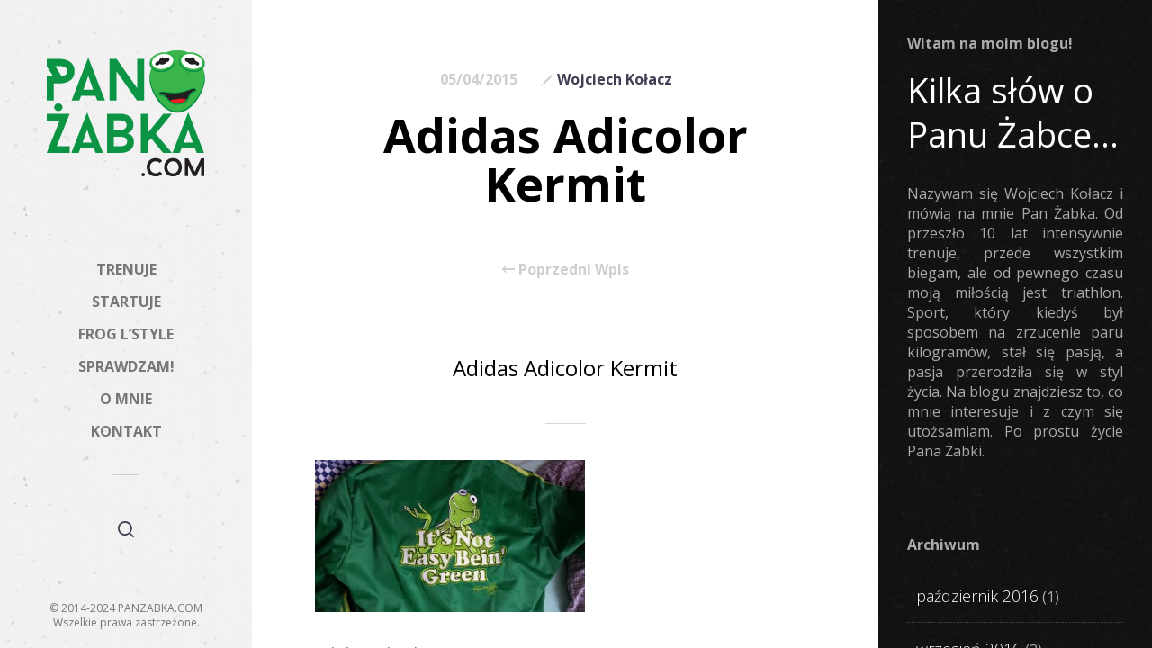

--- FILE ---
content_type: text/html; charset=UTF-8
request_url: https://panzabka.com/2015/03/zabki-styl-1-levis-508/20150331_092602/
body_size: 16169
content:
<!doctype html>

<html lang="pl-PL" class="no-js">
<head>
<meta charset="UTF-8">

<link href="https://panzabka.com/wp-content/uploads/2014/03/fav.png" rel="shortcut icon">
<link href="" rel="apple-touch-icon-precomposed">

<meta http-equiv="X-UA-Compatible" content="IE=edge">
<meta name="viewport" content="width=device-width,initial-scale=1.0,user-scalable=no">

<meta name='robots' content='index, follow, max-image-preview:large, max-snippet:-1, max-video-preview:-1' />

	<!-- This site is optimized with the Yoast SEO plugin v19.14 - https://yoast.com/wordpress/plugins/seo/ -->
	<title>Adidas Adicolor Kermit - PANŻABKA.COM</title>
	<link rel="canonical" href="https://panzabka.com/2015/03/zabki-styl-1-levis-508/20150331_092602/" />
	<meta property="og:locale" content="pl_PL" />
	<meta property="og:type" content="article" />
	<meta property="og:title" content="Adidas Adicolor Kermit - PANŻABKA.COM" />
	<meta property="og:description" content="Adidas Adicolor Kermit" />
	<meta property="og:url" content="https://panzabka.com/2015/03/zabki-styl-1-levis-508/20150331_092602/" />
	<meta property="og:site_name" content="PANŻABKA.COM" />
	<meta property="article:modified_time" content="2015-04-06T08:42:37+00:00" />
	<meta property="og:image" content="https://panzabka.com/2015/03/zabki-styl-1-levis-508/20150331_092602" />
	<meta property="og:image:width" content="889" />
	<meta property="og:image:height" content="500" />
	<meta property="og:image:type" content="image/jpeg" />
	<script type="application/ld+json" class="yoast-schema-graph">{"@context":"https://schema.org","@graph":[{"@type":"WebPage","@id":"https://panzabka.com/2015/03/zabki-styl-1-levis-508/20150331_092602/","url":"https://panzabka.com/2015/03/zabki-styl-1-levis-508/20150331_092602/","name":"Adidas Adicolor Kermit - PANŻABKA.COM","isPartOf":{"@id":"https://panzabka.com/#website"},"primaryImageOfPage":{"@id":"https://panzabka.com/2015/03/zabki-styl-1-levis-508/20150331_092602/#primaryimage"},"image":{"@id":"https://panzabka.com/2015/03/zabki-styl-1-levis-508/20150331_092602/#primaryimage"},"thumbnailUrl":"https://panzabka.com/wp-content/uploads/2015/04/20150331_092602.jpg","datePublished":"2015-04-05T10:22:20+00:00","dateModified":"2015-04-06T08:42:37+00:00","breadcrumb":{"@id":"https://panzabka.com/2015/03/zabki-styl-1-levis-508/20150331_092602/#breadcrumb"},"inLanguage":"pl-PL","potentialAction":[{"@type":"ReadAction","target":["https://panzabka.com/2015/03/zabki-styl-1-levis-508/20150331_092602/"]}]},{"@type":"ImageObject","inLanguage":"pl-PL","@id":"https://panzabka.com/2015/03/zabki-styl-1-levis-508/20150331_092602/#primaryimage","url":"https://panzabka.com/wp-content/uploads/2015/04/20150331_092602.jpg","contentUrl":"https://panzabka.com/wp-content/uploads/2015/04/20150331_092602.jpg","width":4128,"height":2322,"caption":"Adidas Adicolor Kermit"},{"@type":"BreadcrumbList","@id":"https://panzabka.com/2015/03/zabki-styl-1-levis-508/20150331_092602/#breadcrumb","itemListElement":[{"@type":"ListItem","position":1,"name":"Strona główna","item":"https://panzabka.com/"},{"@type":"ListItem","position":2,"name":"Żabki Styl #1: Levis 508","item":"https://panzabka.com/2015/03/zabki-styl-1-levis-508/"},{"@type":"ListItem","position":3,"name":"Adidas Adicolor Kermit"}]},{"@type":"WebSite","@id":"https://panzabka.com/#website","url":"https://panzabka.com/","name":"PANŻABKA.COM","description":"","potentialAction":[{"@type":"SearchAction","target":{"@type":"EntryPoint","urlTemplate":"https://panzabka.com/?s={search_term_string}"},"query-input":"required name=search_term_string"}],"inLanguage":"pl-PL"}]}</script>
	<!-- / Yoast SEO plugin. -->


<link rel='dns-prefetch' href='//fonts.googleapis.com' />
<link rel="alternate" type="application/rss+xml" title="PANŻABKA.COM &raquo; Kanał z wpisami" href="https://panzabka.com/feed/" />
<link rel="alternate" type="application/rss+xml" title="PANŻABKA.COM &raquo; Kanał z komentarzami" href="https://panzabka.com/comments/feed/" />
<link rel="alternate" type="application/rss+xml" title="PANŻABKA.COM &raquo; Adidas Adicolor Kermit Kanał z komentarzami" href="https://panzabka.com/2015/03/zabki-styl-1-levis-508/20150331_092602/feed/" />
<script type="text/javascript">
/* <![CDATA[ */
window._wpemojiSettings = {"baseUrl":"https:\/\/s.w.org\/images\/core\/emoji\/15.0.3\/72x72\/","ext":".png","svgUrl":"https:\/\/s.w.org\/images\/core\/emoji\/15.0.3\/svg\/","svgExt":".svg","source":{"concatemoji":"https:\/\/panzabka.com\/wp-includes\/js\/wp-emoji-release.min.js?ver=6.6.4"}};
/*! This file is auto-generated */
!function(i,n){var o,s,e;function c(e){try{var t={supportTests:e,timestamp:(new Date).valueOf()};sessionStorage.setItem(o,JSON.stringify(t))}catch(e){}}function p(e,t,n){e.clearRect(0,0,e.canvas.width,e.canvas.height),e.fillText(t,0,0);var t=new Uint32Array(e.getImageData(0,0,e.canvas.width,e.canvas.height).data),r=(e.clearRect(0,0,e.canvas.width,e.canvas.height),e.fillText(n,0,0),new Uint32Array(e.getImageData(0,0,e.canvas.width,e.canvas.height).data));return t.every(function(e,t){return e===r[t]})}function u(e,t,n){switch(t){case"flag":return n(e,"\ud83c\udff3\ufe0f\u200d\u26a7\ufe0f","\ud83c\udff3\ufe0f\u200b\u26a7\ufe0f")?!1:!n(e,"\ud83c\uddfa\ud83c\uddf3","\ud83c\uddfa\u200b\ud83c\uddf3")&&!n(e,"\ud83c\udff4\udb40\udc67\udb40\udc62\udb40\udc65\udb40\udc6e\udb40\udc67\udb40\udc7f","\ud83c\udff4\u200b\udb40\udc67\u200b\udb40\udc62\u200b\udb40\udc65\u200b\udb40\udc6e\u200b\udb40\udc67\u200b\udb40\udc7f");case"emoji":return!n(e,"\ud83d\udc26\u200d\u2b1b","\ud83d\udc26\u200b\u2b1b")}return!1}function f(e,t,n){var r="undefined"!=typeof WorkerGlobalScope&&self instanceof WorkerGlobalScope?new OffscreenCanvas(300,150):i.createElement("canvas"),a=r.getContext("2d",{willReadFrequently:!0}),o=(a.textBaseline="top",a.font="600 32px Arial",{});return e.forEach(function(e){o[e]=t(a,e,n)}),o}function t(e){var t=i.createElement("script");t.src=e,t.defer=!0,i.head.appendChild(t)}"undefined"!=typeof Promise&&(o="wpEmojiSettingsSupports",s=["flag","emoji"],n.supports={everything:!0,everythingExceptFlag:!0},e=new Promise(function(e){i.addEventListener("DOMContentLoaded",e,{once:!0})}),new Promise(function(t){var n=function(){try{var e=JSON.parse(sessionStorage.getItem(o));if("object"==typeof e&&"number"==typeof e.timestamp&&(new Date).valueOf()<e.timestamp+604800&&"object"==typeof e.supportTests)return e.supportTests}catch(e){}return null}();if(!n){if("undefined"!=typeof Worker&&"undefined"!=typeof OffscreenCanvas&&"undefined"!=typeof URL&&URL.createObjectURL&&"undefined"!=typeof Blob)try{var e="postMessage("+f.toString()+"("+[JSON.stringify(s),u.toString(),p.toString()].join(",")+"));",r=new Blob([e],{type:"text/javascript"}),a=new Worker(URL.createObjectURL(r),{name:"wpTestEmojiSupports"});return void(a.onmessage=function(e){c(n=e.data),a.terminate(),t(n)})}catch(e){}c(n=f(s,u,p))}t(n)}).then(function(e){for(var t in e)n.supports[t]=e[t],n.supports.everything=n.supports.everything&&n.supports[t],"flag"!==t&&(n.supports.everythingExceptFlag=n.supports.everythingExceptFlag&&n.supports[t]);n.supports.everythingExceptFlag=n.supports.everythingExceptFlag&&!n.supports.flag,n.DOMReady=!1,n.readyCallback=function(){n.DOMReady=!0}}).then(function(){return e}).then(function(){var e;n.supports.everything||(n.readyCallback(),(e=n.source||{}).concatemoji?t(e.concatemoji):e.wpemoji&&e.twemoji&&(t(e.twemoji),t(e.wpemoji)))}))}((window,document),window._wpemojiSettings);
/* ]]> */
</script>
<style id='wp-emoji-styles-inline-css' type='text/css'>

	img.wp-smiley, img.emoji {
		display: inline !important;
		border: none !important;
		box-shadow: none !important;
		height: 1em !important;
		width: 1em !important;
		margin: 0 0.07em !important;
		vertical-align: -0.1em !important;
		background: none !important;
		padding: 0 !important;
	}
</style>
<link rel='stylesheet' id='wp-block-library-css' href='https://panzabka.com/wp-includes/css/dist/block-library/style.min.css?ver=6.6.4' media='all' />
<style id='classic-theme-styles-inline-css' type='text/css'>
/*! This file is auto-generated */
.wp-block-button__link{color:#fff;background-color:#32373c;border-radius:9999px;box-shadow:none;text-decoration:none;padding:calc(.667em + 2px) calc(1.333em + 2px);font-size:1.125em}.wp-block-file__button{background:#32373c;color:#fff;text-decoration:none}
</style>
<style id='global-styles-inline-css' type='text/css'>
:root{--wp--preset--aspect-ratio--square: 1;--wp--preset--aspect-ratio--4-3: 4/3;--wp--preset--aspect-ratio--3-4: 3/4;--wp--preset--aspect-ratio--3-2: 3/2;--wp--preset--aspect-ratio--2-3: 2/3;--wp--preset--aspect-ratio--16-9: 16/9;--wp--preset--aspect-ratio--9-16: 9/16;--wp--preset--color--black: #000000;--wp--preset--color--cyan-bluish-gray: #abb8c3;--wp--preset--color--white: #ffffff;--wp--preset--color--pale-pink: #f78da7;--wp--preset--color--vivid-red: #cf2e2e;--wp--preset--color--luminous-vivid-orange: #ff6900;--wp--preset--color--luminous-vivid-amber: #fcb900;--wp--preset--color--light-green-cyan: #7bdcb5;--wp--preset--color--vivid-green-cyan: #00d084;--wp--preset--color--pale-cyan-blue: #8ed1fc;--wp--preset--color--vivid-cyan-blue: #0693e3;--wp--preset--color--vivid-purple: #9b51e0;--wp--preset--gradient--vivid-cyan-blue-to-vivid-purple: linear-gradient(135deg,rgba(6,147,227,1) 0%,rgb(155,81,224) 100%);--wp--preset--gradient--light-green-cyan-to-vivid-green-cyan: linear-gradient(135deg,rgb(122,220,180) 0%,rgb(0,208,130) 100%);--wp--preset--gradient--luminous-vivid-amber-to-luminous-vivid-orange: linear-gradient(135deg,rgba(252,185,0,1) 0%,rgba(255,105,0,1) 100%);--wp--preset--gradient--luminous-vivid-orange-to-vivid-red: linear-gradient(135deg,rgba(255,105,0,1) 0%,rgb(207,46,46) 100%);--wp--preset--gradient--very-light-gray-to-cyan-bluish-gray: linear-gradient(135deg,rgb(238,238,238) 0%,rgb(169,184,195) 100%);--wp--preset--gradient--cool-to-warm-spectrum: linear-gradient(135deg,rgb(74,234,220) 0%,rgb(151,120,209) 20%,rgb(207,42,186) 40%,rgb(238,44,130) 60%,rgb(251,105,98) 80%,rgb(254,248,76) 100%);--wp--preset--gradient--blush-light-purple: linear-gradient(135deg,rgb(255,206,236) 0%,rgb(152,150,240) 100%);--wp--preset--gradient--blush-bordeaux: linear-gradient(135deg,rgb(254,205,165) 0%,rgb(254,45,45) 50%,rgb(107,0,62) 100%);--wp--preset--gradient--luminous-dusk: linear-gradient(135deg,rgb(255,203,112) 0%,rgb(199,81,192) 50%,rgb(65,88,208) 100%);--wp--preset--gradient--pale-ocean: linear-gradient(135deg,rgb(255,245,203) 0%,rgb(182,227,212) 50%,rgb(51,167,181) 100%);--wp--preset--gradient--electric-grass: linear-gradient(135deg,rgb(202,248,128) 0%,rgb(113,206,126) 100%);--wp--preset--gradient--midnight: linear-gradient(135deg,rgb(2,3,129) 0%,rgb(40,116,252) 100%);--wp--preset--font-size--small: 13px;--wp--preset--font-size--medium: 20px;--wp--preset--font-size--large: 36px;--wp--preset--font-size--x-large: 42px;--wp--preset--spacing--20: 0.44rem;--wp--preset--spacing--30: 0.67rem;--wp--preset--spacing--40: 1rem;--wp--preset--spacing--50: 1.5rem;--wp--preset--spacing--60: 2.25rem;--wp--preset--spacing--70: 3.38rem;--wp--preset--spacing--80: 5.06rem;--wp--preset--shadow--natural: 6px 6px 9px rgba(0, 0, 0, 0.2);--wp--preset--shadow--deep: 12px 12px 50px rgba(0, 0, 0, 0.4);--wp--preset--shadow--sharp: 6px 6px 0px rgba(0, 0, 0, 0.2);--wp--preset--shadow--outlined: 6px 6px 0px -3px rgba(255, 255, 255, 1), 6px 6px rgba(0, 0, 0, 1);--wp--preset--shadow--crisp: 6px 6px 0px rgba(0, 0, 0, 1);}:where(.is-layout-flex){gap: 0.5em;}:where(.is-layout-grid){gap: 0.5em;}body .is-layout-flex{display: flex;}.is-layout-flex{flex-wrap: wrap;align-items: center;}.is-layout-flex > :is(*, div){margin: 0;}body .is-layout-grid{display: grid;}.is-layout-grid > :is(*, div){margin: 0;}:where(.wp-block-columns.is-layout-flex){gap: 2em;}:where(.wp-block-columns.is-layout-grid){gap: 2em;}:where(.wp-block-post-template.is-layout-flex){gap: 1.25em;}:where(.wp-block-post-template.is-layout-grid){gap: 1.25em;}.has-black-color{color: var(--wp--preset--color--black) !important;}.has-cyan-bluish-gray-color{color: var(--wp--preset--color--cyan-bluish-gray) !important;}.has-white-color{color: var(--wp--preset--color--white) !important;}.has-pale-pink-color{color: var(--wp--preset--color--pale-pink) !important;}.has-vivid-red-color{color: var(--wp--preset--color--vivid-red) !important;}.has-luminous-vivid-orange-color{color: var(--wp--preset--color--luminous-vivid-orange) !important;}.has-luminous-vivid-amber-color{color: var(--wp--preset--color--luminous-vivid-amber) !important;}.has-light-green-cyan-color{color: var(--wp--preset--color--light-green-cyan) !important;}.has-vivid-green-cyan-color{color: var(--wp--preset--color--vivid-green-cyan) !important;}.has-pale-cyan-blue-color{color: var(--wp--preset--color--pale-cyan-blue) !important;}.has-vivid-cyan-blue-color{color: var(--wp--preset--color--vivid-cyan-blue) !important;}.has-vivid-purple-color{color: var(--wp--preset--color--vivid-purple) !important;}.has-black-background-color{background-color: var(--wp--preset--color--black) !important;}.has-cyan-bluish-gray-background-color{background-color: var(--wp--preset--color--cyan-bluish-gray) !important;}.has-white-background-color{background-color: var(--wp--preset--color--white) !important;}.has-pale-pink-background-color{background-color: var(--wp--preset--color--pale-pink) !important;}.has-vivid-red-background-color{background-color: var(--wp--preset--color--vivid-red) !important;}.has-luminous-vivid-orange-background-color{background-color: var(--wp--preset--color--luminous-vivid-orange) !important;}.has-luminous-vivid-amber-background-color{background-color: var(--wp--preset--color--luminous-vivid-amber) !important;}.has-light-green-cyan-background-color{background-color: var(--wp--preset--color--light-green-cyan) !important;}.has-vivid-green-cyan-background-color{background-color: var(--wp--preset--color--vivid-green-cyan) !important;}.has-pale-cyan-blue-background-color{background-color: var(--wp--preset--color--pale-cyan-blue) !important;}.has-vivid-cyan-blue-background-color{background-color: var(--wp--preset--color--vivid-cyan-blue) !important;}.has-vivid-purple-background-color{background-color: var(--wp--preset--color--vivid-purple) !important;}.has-black-border-color{border-color: var(--wp--preset--color--black) !important;}.has-cyan-bluish-gray-border-color{border-color: var(--wp--preset--color--cyan-bluish-gray) !important;}.has-white-border-color{border-color: var(--wp--preset--color--white) !important;}.has-pale-pink-border-color{border-color: var(--wp--preset--color--pale-pink) !important;}.has-vivid-red-border-color{border-color: var(--wp--preset--color--vivid-red) !important;}.has-luminous-vivid-orange-border-color{border-color: var(--wp--preset--color--luminous-vivid-orange) !important;}.has-luminous-vivid-amber-border-color{border-color: var(--wp--preset--color--luminous-vivid-amber) !important;}.has-light-green-cyan-border-color{border-color: var(--wp--preset--color--light-green-cyan) !important;}.has-vivid-green-cyan-border-color{border-color: var(--wp--preset--color--vivid-green-cyan) !important;}.has-pale-cyan-blue-border-color{border-color: var(--wp--preset--color--pale-cyan-blue) !important;}.has-vivid-cyan-blue-border-color{border-color: var(--wp--preset--color--vivid-cyan-blue) !important;}.has-vivid-purple-border-color{border-color: var(--wp--preset--color--vivid-purple) !important;}.has-vivid-cyan-blue-to-vivid-purple-gradient-background{background: var(--wp--preset--gradient--vivid-cyan-blue-to-vivid-purple) !important;}.has-light-green-cyan-to-vivid-green-cyan-gradient-background{background: var(--wp--preset--gradient--light-green-cyan-to-vivid-green-cyan) !important;}.has-luminous-vivid-amber-to-luminous-vivid-orange-gradient-background{background: var(--wp--preset--gradient--luminous-vivid-amber-to-luminous-vivid-orange) !important;}.has-luminous-vivid-orange-to-vivid-red-gradient-background{background: var(--wp--preset--gradient--luminous-vivid-orange-to-vivid-red) !important;}.has-very-light-gray-to-cyan-bluish-gray-gradient-background{background: var(--wp--preset--gradient--very-light-gray-to-cyan-bluish-gray) !important;}.has-cool-to-warm-spectrum-gradient-background{background: var(--wp--preset--gradient--cool-to-warm-spectrum) !important;}.has-blush-light-purple-gradient-background{background: var(--wp--preset--gradient--blush-light-purple) !important;}.has-blush-bordeaux-gradient-background{background: var(--wp--preset--gradient--blush-bordeaux) !important;}.has-luminous-dusk-gradient-background{background: var(--wp--preset--gradient--luminous-dusk) !important;}.has-pale-ocean-gradient-background{background: var(--wp--preset--gradient--pale-ocean) !important;}.has-electric-grass-gradient-background{background: var(--wp--preset--gradient--electric-grass) !important;}.has-midnight-gradient-background{background: var(--wp--preset--gradient--midnight) !important;}.has-small-font-size{font-size: var(--wp--preset--font-size--small) !important;}.has-medium-font-size{font-size: var(--wp--preset--font-size--medium) !important;}.has-large-font-size{font-size: var(--wp--preset--font-size--large) !important;}.has-x-large-font-size{font-size: var(--wp--preset--font-size--x-large) !important;}
:where(.wp-block-post-template.is-layout-flex){gap: 1.25em;}:where(.wp-block-post-template.is-layout-grid){gap: 1.25em;}
:where(.wp-block-columns.is-layout-flex){gap: 2em;}:where(.wp-block-columns.is-layout-grid){gap: 2em;}
:root :where(.wp-block-pullquote){font-size: 1.5em;line-height: 1.6;}
</style>
<link rel='stylesheet' id='contact-form-7-css' href='https://panzabka.com/wp-content/plugins/contact-form-7/includes/css/styles.css?ver=5.7.2' media='all' />
<link rel='stylesheet' id='sleek_google_fonts-css' href='//fonts.googleapis.com/css?family=Open+Sans%3Aregular%2C100%2C100italic%2C200%2C200italic%2C300%2C300italic%2Cregular%2Citalic%2C700%2C700italic%7COpen+Sans%3A700%7COpen+Sans%3Aregular%7COpen+Sans%3A700%7COpen+Sans%3Aregular%7COpen+Sans%3A300%7COpen+Sans%3A300%7COpen+Sans%3Aregular%7COpen+Sans%3A300%7C&#038;subset=latin&#038;ver=1.4.1' media='all' />
<link rel='stylesheet' id='sleek_main_style-css' href='https://panzabka.com/wp-content/themes/sleek/style.css?ver=1.4.1' media='all' />
<link rel='stylesheet' id='sleek_icons-css' href='https://panzabka.com/wp-content/themes/sleek/icons/style.css?ver=1.4.1' media='all' />
<link rel='stylesheet' id='mediaelement-css' href='https://panzabka.com/wp-includes/js/mediaelement/mediaelementplayer-legacy.min.css?ver=4.2.17' media='all' />
<link rel='stylesheet' id='wp-mediaelement-css' href='https://panzabka.com/wp-includes/js/mediaelement/wp-mediaelement.min.css?ver=6.6.4' media='all' />
<link rel='stylesheet' id='sleek_compiled_style-css' href='https://panzabka.com/wp-content/themes/sleek/stylesheet/compiled.css?ver=1.4.1' media='all' />
<script type="text/javascript" src="https://panzabka.com/wp-includes/js/jquery/jquery.min.js?ver=3.7.1" id="jquery-core-js"></script>
<script type="text/javascript" src="https://panzabka.com/wp-includes/js/jquery/jquery-migrate.min.js?ver=3.4.1" id="jquery-migrate-js"></script>
<script type="text/javascript" src="https://panzabka.com/wp-content/themes/sleek/js/plugins.js?ver=1.4.1" id="sleek_js_plugins-js"></script>
<link rel="https://api.w.org/" href="https://panzabka.com/wp-json/" /><link rel="alternate" title="JSON" type="application/json" href="https://panzabka.com/wp-json/wp/v2/media/1224" /><link rel="EditURI" type="application/rsd+xml" title="RSD" href="https://panzabka.com/xmlrpc.php?rsd" />
<meta name="generator" content="WordPress 6.6.4" />
<link rel='shortlink' href='https://panzabka.com/?p=1224' />
<link rel="alternate" title="oEmbed (JSON)" type="application/json+oembed" href="https://panzabka.com/wp-json/oembed/1.0/embed?url=https%3A%2F%2Fpanzabka.com%2F2015%2F03%2Fzabki-styl-1-levis-508%2F20150331_092602%2F" />
<link rel="alternate" title="oEmbed (XML)" type="text/xml+oembed" href="https://panzabka.com/wp-json/oembed/1.0/embed?url=https%3A%2F%2Fpanzabka.com%2F2015%2F03%2Fzabki-styl-1-levis-508%2F20150331_092602%2F&#038;format=xml" />

<style type="text/css">

/* Backgrounds
 *------------------------------------------------------------*/

html, body { background: #FFFFFF; }

.header .nano-content {
	background: url(https://panzabka.com/wp-content/themes/sleek/img/patterns/vintage_speckles.png) repeat local top left,#f5f5f5;
	-webkit-background-size: auto,auto;
	background-size: auto,auto;
}

.main-content .nano-content {
	background: #ffffff;
	-webkit-background-size: auto,auto;
	background-size: auto,auto;
}

.sidebar {
	background: url(https://panzabka.com/wp-content/themes/sleek/img/patterns/zwartevilt.png) repeat local top left,#23222d url(https://panzabka.com/wp-content/uploads/2016/07/background-618226_1280.jpg) repeat local center center;
	-webkit-background-size: auto,cover;
	background-size: auto,cover;
}

.sleek-blog--style-masonry,
.sleek-blog--style-newspaper {
	background: url(https://panzabka.com/wp-content/themes/sleek/img/patterns/lightpaperfibers.png) repeat local top left,#f5f5f5;
	-webkit-background-size: auto,auto;
	background-size: auto,auto;
}


.js & > ul > .menu-item-has-children.active > ul,
.js & > ul > .menu-item-language.active > ul,
.no-js & > ul > .menu-item-has-children:hover > ul,
.no-js & > ul > .menu-item-language:hover > ul,
.js-ajax-load-pages--false & .current-menu-ancestor > ul,
.header:before { background: url(https://panzabka.com/wp-content/themes/sleek/img/patterns/zwartevilt.png) repeat local top left,#23222d url(https://panzabka.com/wp-content/uploads/2016/07/background-618226_1280.jpg) repeat local center center; }



/* Layout and widths
 *------------------------------------------------------------*/

@media only screen and (min-width: 1200px) {
	.header { width: 280px; }
	.init-load-animation--true.ajax-content-wrapper-loading-start .sleek-loader--body,
	.init-load-animation--true.ajax-content-wrapper-loading-end .sleek-loader--body,
	.init-load-animation--true.ajax-main-content-loading-start .sleek-loader--body {
		left: 280px;
	}
}



/* Typography
 *------------------------------------------------------------*/

body {
	font-family: Open Sans;
	font-weight: 400;
	font-style: normal;
	font-size: 16px;
	line-height: 1.4;
	color: #777777;
}

b, strong { color: #000000; }
a { color: #39b54a; }
a:hover { color: #000000; }

h1,h2,h3,h4,h5,h6 { color: #000000; }
h1 a,h2 a,h3 a,h4 a,h5 a,h6 a { color: #000000; }
h1 a:hover,h2 a:hover,h3 a:hover,h4 a:hover,h5 a:hover,h6 a:hover { color: #39b54a; }

h1 {
	font-family: Open Sans;
	font-weight: 700;
	font-style: normal;
	line-height: 1.05;
}
.main-content--m-plus h1 { font-size: 52px; }

h2,
.loop-container--style-list .format-standard h2,
.loop-container--style-list .format-video h2,
.loop-container--style-list .format-audio h2,
.loop-container--style-list .type-page h2,
.loop-container--style-list .format-image h2,
.loop-container--style-list .format-link h2,
.loop-container--style-list .format-aside h2,
.loop-container--style-slider h2 {
	font-family: Open Sans;
	font-weight: 400;
	font-style: normal;
	line-height: 1.3;
}
@media only screen and (min-width: 1200px) {
	h2, .loop-container--style-list .format-standard h2, .loop-container--style-list .format-video h2, .loop-container--style-list .format-audio h2, .loop-container--style-list .type-page h2, .loop-container--style-list .format-image h2, .loop-container--style-list .format-link h2, .loop-container--style-list .format-aside h2, .loop-container--style-slider h2  { font-size: 28px; }
}

h1 .above, h2 .above {
	color: #cecece;
}

.dark-mode h1 .above, .dark-mode h2 .above {
	color: #aaaaaa;
}

h3 {
	font-family: Open Sans;
	font-weight: 300;
	font-style: normal;
	font-size: 32px;
	line-height: 1.4;
}
h4 {
	font-family: Open Sans;
	font-weight: 300;
	font-style: normal;
	font-size: 28px;
	line-height: 1.4;
}
h5 {
	font-family: Open Sans;
	font-weight: 400;
	font-style: normal;
	font-size: 25px;
	line-height: 1.4;
}
h6 {
	font-family: Open Sans;
	font-weight: 300;
	font-style: normal;
	font-size: 18px;
	line-height: 1.4;
}

.custom-heading {
	font-family: Open Sans;
	font-weight: 400;
	font-style: normal;
	font-size: 20px;
	line-height: 1;
	color: #000000}

h1 .above,
h2 .above,
.button,
.sleek-carousel .sleek-ui--arrows .sleek-ui__arrow,
.comment__list .comment_links a,
.comment .comment-respond h3,
.pagination--continue,
.format-head--quote .author,
.format-head--status .author,
.gallery--lightbox .gallery-icon:after,
.header__nav a,
.sleek-lightbox__info,
.loop-container--style-list .post__meta,
.pagination--classic .page-numbers,
.pagination-message,
.sidebar .sidebar__tabs a,
.article-single .post__navigation,
.article-single--post .post__head .post__meta,
.sleek-slider .sleek-ui--slider-arrows .sleek-ui__slider-info,
.social-nav__title,
.read-more--continue,
ol li:before,
.dropcap,
blockquote cite,
.widget__title {
	font-family: Open Sans;
	font-weight: 700;
	font-style: normal;
}

.wp-caption-text, .gallery-caption { color: #000000; }

.dropcap { color: #000000; }
.dropcap.hexagon { color: #39b54a; }
blockquote { border-left: 3px solid #39b54a; }
blockquote cite { color: #000000; }
blockquote.blockquote--custom .blockquote__icon i:before { color: #39b54a; }
blockquote.blockquote--custom:before, blockquote.blockquote--custom:after { border-right:1px solid #777777; }
.highlighted-p { color: #000000; }
.dark-mode .highlighted-p { color: #FFFFFF; }
.highlighted-text, code, pre {	color: #000000; }

.dark-mode { color: #aaaaaa; }
.dark-mode b, .dark-mode strong { color: #FFFFFF; }
.dark-mode a:hover { color: #FFFFFF; }
.dark-mode h1,.dark-mode h2,.dark-mode h3,.dark-mode h4,.dark-mode h5,.dark-mode h6 { color: #FFFFFF; }
.dark-mode h1 a,.dark-mode h2 a,.dark-mode h3 a,.dark-mode h4 a,.dark-mode h5 a,.dark-mode h6 a { color: #FFFFFF; }
.dark-mode h1 a:hover,.dark-mode h2 a:hover,.dark-mode h3 a:hover,.dark-mode h4 a:hover,.dark-mode h5 a:hover,.dark-mode h6 a:hover { color: #39b54a; }



/* Buttons */
.button--solid { background: #000000; color: #FFFFFF; }
.button--solid:hover { background: #39b54a; color: #FFFFFF; }

.button--solid--light,
.dark-mode .button--solid { background: #FFFFFF; color: #000000; }
.button--solid--light:hover,
.dark-mode .button--solid:hover { background: #39b54a; color: #FFFFFF; }

.button--solid--color { background: #39b54a; color: #FFFFFF; }
.button--solid--color:hover { background: #000000; color: #FFFFFF; }

.button--solid--color--light,
.dark-mode .button--solid--color { background: #39b54a; color: #FFFFFF; }
.button--solid--color--light:hover,
.dark-mode .button--solid--color:hover { background: #FFFFFF; color: #000000; }

.button--outline { border: 2px solid #000000; color: #000000; }
.button--outline:hover { background: #000000; color: #FFFFFF; }

.button--outline--light,
.dark-mode .button--outline { border: 2px solid #FFFFFF; color: #FFFFFF; }
.button--outline--light:hover,
.dark-mode .button--outline:hover { background: #FFFFFF; color: #000000; }

button--outline--color { border: 2px solid #39b54a; color: #39b54a; }
button--outline--color:hover { background: #39b54a; color: #FFFFFF; }

.button--outline--color--light,
.dark-mode .button--outline--color { border: 2px solid #39b54a; color: #39b54a; }
.button--outline--color--light:hover,
.dark-mode .button--outline--color:hover { background: #39b54a; color: #FFFFFF; }



/* Forms */
input.error,
input.wpcf7-not-valid,
select.error,
select.wpcf7-not-valid,
textarea.error,
textarea.wpcf7-not-valid { border-color: #ff0000 !important; }

input[type="submit"], button[type="submit"], input[type="button"], button[type="button"] {
	background: #39b54a; color: #FFFFFF}



/* Mejs */
.mejs-container .mejs-controls .mejs-button.mejs-playpause-button.mejs-pause { background: #39b54a; }



/* WPML */
.theme-sleek #lang_sel a.lang_sel_sel,
.theme-sleek #lang_sel_click a.lang_sel_sel { color: #000000; }

theme-sleek #lang_sel ul ul a,
.theme-sleek #lang_sel_click ul ul a,
.theme-sleek #lang_sel_list.lang_sel_list_vertical a,
.theme-sleek #lang_sel_list.lang_sel_list_horizontal a,
.theme-sleek .dark-mode #lang_sel ul ul a:hover,
.theme-sleek .dark-mode #lang_sel_click ul ul a.lang_sel_sel,
.theme-sleek .dark-mode #lang_sel ul ul a:hover,
.theme-sleek .dark-mode #lang_sel_click ul ul a.lang_sel_sel,
.theme-sleek .dark-mode #lang_sel_list.lang_sel_list_vertical a:hover,
.theme-sleek .dark-mode #lang_sel_list.lang_sel_list_horizontal a:hover,
.theme-sleek .dark-mode #lang_sel_list.lang_sel_list_vertical a.lang_sel_sel,
.theme-sleek .dark-mode #lang_sel_list.lang_sel_list_horizontal a.lang_sel_sel { background: #FFFFFF; color: #000000; }

.theme-sleek #lang_sel ul ul a:hover,
.theme-sleek #lang_sel_click ul ul a:hover,
.theme-sleek #lang_sel_list.lang_sel_list_vertical a:hover,
.theme-sleek #lang_sel_list.lang_sel_list_horizontal a:hover,
.theme-sleek #lang_sel_list.lang_sel_list_vertical a.lang_sel_sel,
.theme-sleek #lang_sel_list.lang_sel_list_horizontal a.lang_sel_sel,
.theme-sleek .dark-mode #lang_sel a.lang_sel_sel,
.theme-sleek .dark-mode #lang_sel_click a.lang_sel_sel,
.theme-sleek .dark-mode #lang_sel ul ul a,
.theme-sleek .dark-mode #lang_sel_click ul ul a { background: #000000; color: #FFFFFF; }



/* Sidebar */
.sidebar .sidebar__tabs a { color: #777777; }
.sidebar .sidebar__tabs a:hover, .sidebar .sidebar__tabs a.active { color: #000000; }

.dark-mode .sidebar .sidebar__tabs a { color: #aaaaaa; }
.dark-mode .sidebar .sidebar__tabs a:hover, .dark-mode .sidebar .sidebar__tabs a.active { color: #FFFFFF; }



/* Tooltip */
.tooltip:after { background: #000000; color: #FFFFFF; }
.dark-mode .tooltip:after { background: #FFFFFF; color: #000000; }
.tooltip--right:before { border-right-color: #000000; }
.dark-mode .tooltip--right:before { border-right-color: #FFFFFF; }
.tooltip--left:before { border-left-color: #000000; }
.dark-mode .tooltip--left:before { border-left-color: #FFFFFF; }
.tooltip--top:before { border-top-color: #000000; }
.dark-mode .tooltip--top:before { border-top-color: #FFFFFF; }
.tooltip--bottom:before { border-bottom-color: #000000; }
.dark-mode .tooltip--bottom:before { border-bottom-color: #FFFFFF; }



/* Social Nav */
.social-nav__title { color: #cecece; }
.social-nav .social-nav__link:hover { background: #39b54a; color: #FFFFFF; }
.social-nav--big .social-nav__link { color: #000000; }
.social-nav--big .social-nav__link:hover { color: #39b54a; background: none; }
.dark-mode .social-nav--big .social-nav__link { color: #FFFFFF; }
.dark-mode .social-nav--big .social-nav__link:hover { color: #39b54a; background: none; }



/* CTA */
.sleek-cta .button { background: #39b54a; color: #FFFFFF; }
.sleek-cta .button:hover { background: #000000; color: #FFFFFF; }
.dark-mode.sleek-cta .button { background: #39b54a; color: #FFFFFF; }
.dark-mode.sleek-cta .button:hover { background: #FFFFFF; color: #000000; }



/* Progress Bar */
.progress-bar .bar { background: php; }
.progress-bar .bar div { background: #cecece; }
.progress-bar.color-black .bar div { background: #000000; }
.progress-bar.color-primary .bar div { background: #39b54a; }
.progress-bar.color-white .bar div { background: #FFFFFF; }



/* Header */
.header__toggle div, .header__toggle div:before, .header__toggle div:after { background: #39b54a; }
body.touchscreen-header-open .header__toggle div:before, body.touchscreen-header-open .header__toggle div:after { background: #FFFFFF; }
.header__nav a { color: #777777; }
.header__nav a:hover { color: #39b54a; }

.js .header__nav .menu-item-has-children.active a,
.js .header__nav .menu-item-language.active a,
.no-js .header__nav .menu-item-language:hover a,
.no-js .header__nav .menu-item-has-children:hover a,
.js-ajax-load-pages--false .header__nav .current-menu-ancestor a { color: #000000; }

.js .header__nav .menu-item-has-children.active a:hover,
.js .header__nav .menu-item-language.active a:hover,
.no-js .header__nav .menu-item-language:hover a:hover,
.no-js .header__nav .menu-item-has-children:hover a:hover,
.js-ajax-load-pages--false .header__nav .current-menu-ancestor a:hover { color: #39b54a; }

.js .header__nav > ul > .menu-item-has-children.active > ul a,
.js .header__nav > ul > .menu-item-language.active > ul a,
.no-js .header__nav > ul > .menu-item-has-children:hover > ul a,
.no-js .header__nav > ul > .menu-item-language:hover > ul a,
.js-ajax-load-pages--false .header__nav .current-menu-ancestor > ul a {
	color: #FFFFFF}

.js .header__nav > ul > .menu-item-has-children.active > ul a:hover,
.js .header__nav > ul > .menu-item-language.active > ul a:hover,
.no-js .header__nav > ul > .menu-item-has-children:hover > ul a:hover,
.no-js .header__nav > ul > .menu-item-language:hover > ul a:hover,
.js-ajax-load-pages--false .header__nav .current-menu-ancestor > ul a:hover {
	color: #39b54a;
}

.js-ajax-load-pages--false .header__nav .current-menu-item > a { color: #39b54a; !important; }
.copyright i { color: #39b54a; }



/* Comments */
.comment__list .comment__links a { color: #000000; }
.comment__list .comment__links a:hover { color: #39b54a; }
.comment__list .comment__links a.comment-reply-link { color: #39b54a; }
.comment__list .comment__links a.comment-reply-link:hover { color: #000000; }
.comment__list .comments > comment { background: php; }
.comment__list .comment__pager a { background: #39b54a; color: #FFFFFF; }
.dark-mode .comment__list .comment__content a,
.dark-mode .comment__list .comment__links a,
.dark-mode .comment__list .comment__links a.comment-reply-link:hover { color: #FFFFFF; }
.dark-mode .comment__list .comment__content a:hover,
.dark-mode .comment__list .comment__links a:hover,
.dark-mode .comment__list .comment__links a.comment-reply-link,
.comment__list .comment__content a:hover { color: #39b54a; }
.dark-mode .comment__list .comments .comment p { color: #cecece; }

.comment-respond h3 {
	font-family: Open Sans;
	font-weight: 400;
	font-style: normal;
	line-height: 1.3;
}
@media only screen and (min-width: 1200px) {
	.comment-respond h3 { font-size: 28px; }
}
.dark-mode .comment-respond h3,
.dark-mode .comment-respond h3 a,
.dark-mode .comment-respond .logged-in-as a { color: #FFFFFF; }
.comment-respond .logged-in-as a { color: #000000; }
.dark-mode .comment-respond h3 a:hover,
.comment-respond .logged-in-as a:hover,
.dark-mode .comment-respond .logged-in-as a:hover { color: #39b54a; }



/* Slider */
.sleek-slider .sleek-ui--slider-pager a.active,
.sleek-slider .sleek-ui__loader { background: #39b54a; }
.sleek-slider .sleek-ui--slider-arrows .sleek-ui__slider-info,
.sleek-slider .sleek-ui--slider-arrows .sleek-ui__arrow { color: #FFFFFF; }



/* Carousel */
.sleek-carousel .sleek-ui--arrows .sleek-ui__arrow { color: #cecece; }
.sleek-carousel .sleek-ui--arrows .sleek-ui__arrow:hover { color: #000000; }



/* Post Badge */
.post__badge--colored { background: #39b54a; }



/* Format Heads */
.image-dark .format-head--overlay h1,
.image-dark .format-head--overlay h2,
.image-dark .format-head--overlay a,
.image-dark .format-head--overlay .post__text { color: #FFFFFF; }
.image-dark .format-head--overlay a:hover,
.image-light .format-head--overlay a:hover { color: #39b54a; }
.image-light .format-head--overlay .post__text { color: #000000; }
.image-dark .format-head--overlay .post__text { color: #FFFFFF; }

.format-head--aside .format-head__inwrap { color: #000000; background: #f5f5f5; }
.format-head--aside .format-head__inwrap:before { background: #f5f5f5 ; }
.format-head--aside .format-head__inwrap:after { border-color: #f5f5f5 transparent transparent transparent; }



/* Gallery */
.gallery--lightbox .gallery-icon:after { background: #39b54a; color: #FFFFFF; }



/* Single */
.article-single .post__navigation a { color: #cecece; }
.article-single .post__navigation a:hover { color: #000000; }
.article-single--post .post__head .post__meta .meta--item { color: #cecece; }
.article-single--post .post__head .post__meta a:hover { color: #39b54a; }
.article-single--post .post__tags a { color: #000000; }
.dark-mode .article-single--post .post__tags a { color: #FFFFFF; }
.article-single--post .post__tags a:hover { color: #FFFFFF; background: #39b54a; border-color: #39b54a; }
.dark-mode .article-single--post .post__tags a:hover { color: #39b54a; background: #FFFFFF; border-color: #FFFFFF; }



/* Loop */
.loop-container .post__meta .meta--item { color: #cecece; }
.loop-container .post__meta .meta--item a { color: #000000; }
.loop-container .post__meta .meta--item a:hover { color: #39b54a; }
.loop-container--style-list .format-image h2 a,
.loop-container--style-list .format-link h2 a,
.loop-container--style-list .format-aside h2 a { color: #FFFFFF; }
.loop-container--style-list .format-image h2 a:hover,
.loop-container--style-list .format-link h2 a:hover,
.loop-container--style-list .format-aside h2 a:hover { color: #39b54a; }

.loop-container--style-newspaper .post__inwrap,
.loop-container--style-masonry .post__inwrap,
.loop-container--style-carousel .post,
.loop-container--style-carousel .post__inwrap,
.loop-container--style-slider .post { background: #FFFFFF; }

.loop-container--style-slider .post__text .excerpt { color: #777777; }
.loop-container--style-slider_overlay .post__text a { color: #FFFFFF; }
.loop-container--style-slider_overlay .post__text a:hover { color: #39b54a; }

.loop-container.loop-container--style-masonry .post__inwrap:before,
.loop-container.loop-container--style-newspaper .post__inwrap:before,
.loop-container.loop-container--related .post__inwrap:before {
	background: #39b54a;
}

.loop-container--featured .post .post__media { background: #000000; }
.loop-container--featured .post .post__text { color: #FFFFFF; }
.loop-container--featured .post h2 a { color: #FFFFFF; }
.loop-container--featured .post h2 a:hover { color: #39b54a; }

.loop-container--related .post .post__text .meta--item { color: #777777; }
.main-content--m-plus .loop-container--related .post .post__text { background: #FFFFFF; }

.sleek-slider .sleek-ui--slider-arrows .sleek-ui__arrow:hover { background: #000000; }

.loop-container--style-list .format-standard h2 a, .loop-container--style-list .format-video h2 a, .loop-container--style-list .format-audio h2 a, .loop-container--style-list .type-page h2 a { color: #000000; }
.loop-container--style-list .format-standard h2 a:hover, .loop-container--style-list .format-video h2 a:hover, .loop-container--style-list .format-audio h2 a:hover, .loop-container--style-list .type-page h2 a:hover { color: #39b54a; }

.loop-container--style-slider_overlay .post__text .excerpt {
	color: #FFFFFF;
}



/* Pagination */
.pagination--classic .page-numbers { color: #777777; }
.pagination--classic .page-numbers:hover { color: #000000; }
.pagination--classic .page-numbers.current { color: #FFFFFF; background: #39b54a; }
.pagination-message { color: #cecece; }



/* Widgets */
.dark-mode .widget__title { color: #aaaaaa; }


.widget_nav_menu a, .widget_pages a, .widget_archive a, .widget_categories a, .widget_meta a, .widget_recent_comments a, .widget_recent_entries a { color: #000000; }
.widget_nav_menu a:hover, .widget_pages a:hover, .widget_archive a:hover, .widget_categories a:hover, .widget_meta a:hover, .widget_recent_comments a:hover, .widget_recent_entries a:hover, .dark-mode .widget_nav_menu a:hover, .dark-mode .widget_pages a:hover, .dark-mode .widget_archive a:hover, .dark-mode .widget_categories a:hover, .dark-mode .widget_meta a:hover, .dark-mode .widget_recent_comments a:hover, .dark-mode .widget_recent_entries a:hover, .main-content .widget_nav_menu a:hover, .main-content .widget_pages a:hover, .main-content .widget_archive a:hover, .main-content .widget_categories a:hover, .main-content .widget_meta a:hover, .main-content .widget_recent_comments a:hover, .main-content .widget_recent_entries a:hover { color: #39b54a; }
.dark-mode .widget_nav_menu a, .dark-mode .widget_pages a, .dark-mode .widget_archive a, .dark-mode .widget_categories a, .dark-mode .widget_meta a, .dark-mode .widget_recent_comments a, .dark-mode .widget_recent_entries a { color: #FFFFFF; }
.main-content .widget_nav_menu a, .main-content .widget_pages a, .main-content .widget_archive a, .main-content .widget_categories a, .main-content .widget_meta a, .main-content .widget_recent_comments a, .main-content .widget_recent_entries a { color: #777777; }

.widget_tag_cloud a { color: #000000; }
.dark-mode .widget_tag_cloud a { color: #FFFFFF; }
.widget_tag_cloud a:hover { color: #FFFFFF; background: #39b54a; border-color: #39b54a; }
.dark-mode .widget_tag_cloud a:hover { color: #39b54a; background: #FFFFFF; border-color: #FFFFFF; }



/* Loader */
.sleek-loader:before,
.sleek-loader:after {
	background: #39b54a;
}



/* Lightbox */
.sleek-lightbox__close, .sleek-lightbox__arrow { color: #FFFFFF; }
.sleek-lightbox__arrow:hover { background: #39b54a; }
.sleek-lightbox__close:hover { background: #FFFFFF; color: #000000; }
.sleek-lightbox__info { color: #FFFFFF; }



/* Elements  */
.read-more { border: 1px solid #000000; color: #000000; }
.read-more:before, .read-more:after { background: #000000; }
.read-more:hover { border-color: #39b54a; background: #39b54a; }
.read-more:hover:before, .read-more:hover:after { background: #FFFFFF; }
.read-more--continue { color: #39b54a; }
.read-more--continue:hover { color: #000000; }





/* Custom CSS: Advanced CSS
 * Still in header.php to support wp-less
 *------------------------------------------------------------*/


</style>


</head>



<body data-rsssl=1 class="attachment attachment-template-default single single-attachment postid-1224 attachmentid-1224 attachment-jpeg theme-sleek 20150331_092602 post-navigation-true js-ajax-load-pages--false independent-sidebar--false post-centered--true">
<div class="sleek-loader sleek-loader--body"></div>



<!-- header -->
<header id="header" class="header">
	<div class="header__overflow js-nano js-nano-header">

		<div class="nano-content">

			<div class="header__inwrap">

				<!-- logo -->
				<a class="header__logo" href="https://panzabka.com">
					<img src="https://panzabka.com/wp-content/uploads/2015/02/logos-pz.png " alt="Logo"/>
				</a>
				<!-- /logo -->

				<!-- nav -->
				<nav class="header__nav">
					<ul><li id="menu-item-421" class="menu-item menu-item-type-taxonomy menu-item-object-category menu-item-421"><a href="https://panzabka.com/category/trenuje/">TRENUJE</a></li>
<li id="menu-item-428" class="menu-item menu-item-type-taxonomy menu-item-object-category menu-item-428"><a href="https://panzabka.com/category/startuje/">STARTUJE</a></li>
<li id="menu-item-424" class="menu-item menu-item-type-taxonomy menu-item-object-category menu-item-424"><a href="https://panzabka.com/category/frogstyle/">FROG L&#8217;STYLE</a></li>
<li id="menu-item-426" class="menu-item menu-item-type-taxonomy menu-item-object-category menu-item-426"><a href="https://panzabka.com/category/sprawdzam/">SPRAWDZAM!</a></li>
<li id="menu-item-723" class="menu-item menu-item-type-post_type menu-item-object-page menu-item-723"><a href="https://panzabka.com/o-mnie/">O MNIE</a></li>
<li id="menu-item-790" class="menu-item menu-item-type-post_type menu-item-object-page menu-item-790"><a href="https://panzabka.com/kontakt/">KONTAKT</a></li>
</ul>				</nav>
				<!-- /nav -->



				<div class="separator separator--small separator--center"></div><form class="search-form" method="get" action="https://panzabka.com" role="search">
	<input type="text" class="textfield" name="s" placeholder="" required="required">
	<i class="icon-magglass"></i>
	<input type="submit" class="submit" role="button">
</form>


				<!-- Footer -->
				<div class="header__footer js-header-footer">

					<div class="copyright">© 2014-2024 PANZABKA.COM <br>Wszelkie prawa zastrzeżone.</div>
				</div>

			</div>
			<!-- /.header__inwrap -->

		</div>
	</div> <!-- /.header__overflow -->

	<a href="#" title="Show/Hide Header" class="header__toggle visible-touchscreen js-touchscreen-header-toggle"><div></div></a>

</header>
<!-- /header -->

<!-- wrapper -->
<div id="content-wrapper" class="content-wrapper">
	<div id="content-wrapper-inside" class="content-wrapper__inside  sidebar--true full-width--false">

		<div id="main-content" class="main-content">

			<!-- main content -->
			<div class="main-content__inside js-nano js-nano-main" role="main">
			<div class="nano-content">



			


				<!-- Post Classes -->
				


				<!-- article -->
				<article id="post-1224" class=" article-single article-single--post post--size-large image-dark post-1224 attachment type-attachment status-inherit hentry" role="main">



					
<div class="single__header">



	<div class="format-head"></div>


	<!--  Post Heading Block  -->
	<div class="post__head">

		<div class="post__meta">

	<div class="meta--item meta--date">
		05/04/2015	</div>

			<div class="meta--item meta--author">

			<i class="icon-pencil"></i>
			<a href="https://panzabka.com/author/pan-zabka/">
				Wojciech Kołacz			</a>

		</div>
	
	


</div><h1>Adidas Adicolor Kermit</h1>
		
			<!-- posts nav -->
			<div class="post__navigation">

				<a href="https://panzabka.com/2015/03/zabki-styl-1-levis-508/" rel="prev"><i class="icon-arrow-left"></i> Poprzedni Wpis</a>			</div>
			<!-- /posts nav -->

		
	</div>
	<!--  /Post Heading Block  -->



</div> <!-- /post head -->



					<!-- Only Standard Post -->
					<div class="post__intro"><p class="highlighted-p excerpt">Adidas Adicolor Kermit</p><div class="separator separator--medium"></div></div>					<!-- /Only Standard Post -->



					<div class="post__content">
						<p class="attachment"><a href='https://panzabka.com/wp-content/uploads/2015/04/20150331_092602.jpg'><img fetchpriority="high" decoding="async" width="300" height="169" src="https://panzabka.com/wp-content/uploads/2015/04/20150331_092602-300x169.jpg" class="attachment-medium size-medium" alt="Adidas Adicolor Kermit" srcset="https://panzabka.com/wp-content/uploads/2015/04/20150331_092602-300x169.jpg 300w, https://panzabka.com/wp-content/uploads/2015/04/20150331_092602-889x500.jpg 889w, https://panzabka.com/wp-content/uploads/2015/04/20150331_092602-1075x605.jpg 1075w, https://panzabka.com/wp-content/uploads/2015/04/20150331_092602-1600x900.jpg 1600w, https://panzabka.com/wp-content/uploads/2015/04/20150331_092602-800x450.jpg 800w, https://panzabka.com/wp-content/uploads/2015/04/20150331_092602-600x338.jpg 600w, https://panzabka.com/wp-content/uploads/2015/04/20150331_092602-355x200.jpg 355w, https://panzabka.com/wp-content/uploads/2015/04/20150331_092602-150x84.jpg 150w, https://panzabka.com/wp-content/uploads/2015/04/20150331_092602-400x225.jpg 400w" sizes="(max-width: 300px) 100vw, 300px" /></a></p>
<p>Adidas Adicolor Kermit</p>
					</div>

					


											<div class="post__tags">
													</div>
					


					


											<div class="post__author">
							<!-- Template part: Author Block-->

<div class="author-block">

	<div class="author-block__image">
		<a href="https://panzabka.com/author/pan-zabka/"><img alt='' src='https://secure.gravatar.com/avatar/6bdc02626f4ec8c88ac4f18e8ed4200c?s=300&#038;d=mm&#038;r=g' srcset='https://secure.gravatar.com/avatar/6bdc02626f4ec8c88ac4f18e8ed4200c?s=600&#038;d=mm&#038;r=g 2x' class='avatar avatar-300 photo' height='300' width='300' decoding='async'/></a>	</div>

	<div class="author-block__content">

		<h2>
			<span class="above">Autor</span>
			<a href="https://panzabka.com/author/pan-zabka/">Wojciech Kołacz</a>		</h2>

		<div class="author-block__description">
			<p>Kiedyś pączek w maśle z wagą 120kg, a teraz prawie Ironman...</p>
		</div>

		<!-- &nbsp; -->

	</div>

</div>						</div>
					


					

					<div class="post__comments">
<div id="disqus_thread"></div>
</div>


				</article> <!-- /.post -->



						
			</div>
			</div>

		</div> <!-- /main content -->

		


<!-- sidebar -->
<aside id="sidebar" class="sidebar  dark-mode" role="complementary">



	<!-- Sidebar Tabs -->
		<!-- / Sidebar Tabs -->



	<div class="sidebar__content">



		<!-- Comments -->
				<!-- / Comments -->



		<!-- Sidebar General -->
		
			<div class="sidebar__general js-nano js-nano-sidebar-general">
			<div class="nano-content">

				<div id="text-2" class="widget widget--sidebar widget_text"><h3 class="widget__title">Witam na moim blogu!</h3>			<div class="textwidget"><h2 style="">Kilka słów o Panu Żabce...</h2>
<p style="text-align: justify;">Nazywam się Wojciech Kołacz i mówią na mnie Pan Żabka. Od przeszło 10 lat intensywnie trenuje, przede wszystkim biegam, ale od pewnego czasu moją miłością jest triathlon. Sport, który kiedyś był sposobem na zrzucenie paru kilogramów, stał się pasją, a pasja przerodziła się w styl życia. Na blogu znajdziesz to, co mnie interesuje i z czym się utożsamiam. Po prostu życie Pana Żabki.</p>
</div>
		</div><div id="archives-2" class="widget widget--sidebar widget_archive"><h3 class="widget__title">Archiwum</h3>
			<ul>
					<li><a href='https://panzabka.com/2016/10/'>październik 2016</a>&nbsp;(1)</li>
	<li><a href='https://panzabka.com/2016/09/'>wrzesień 2016</a>&nbsp;(3)</li>
	<li><a href='https://panzabka.com/2016/08/'>sierpień 2016</a>&nbsp;(7)</li>
	<li><a href='https://panzabka.com/2016/07/'>lipiec 2016</a>&nbsp;(6)</li>
	<li><a href='https://panzabka.com/2016/06/'>czerwiec 2016</a>&nbsp;(2)</li>
	<li><a href='https://panzabka.com/2016/05/'>maj 2016</a>&nbsp;(2)</li>
	<li><a href='https://panzabka.com/2015/10/'>październik 2015</a>&nbsp;(3)</li>
	<li><a href='https://panzabka.com/2015/09/'>wrzesień 2015</a>&nbsp;(7)</li>
	<li><a href='https://panzabka.com/2015/08/'>sierpień 2015</a>&nbsp;(10)</li>
	<li><a href='https://panzabka.com/2015/07/'>lipiec 2015</a>&nbsp;(11)</li>
	<li><a href='https://panzabka.com/2015/06/'>czerwiec 2015</a>&nbsp;(11)</li>
	<li><a href='https://panzabka.com/2015/05/'>maj 2015</a>&nbsp;(9)</li>
	<li><a href='https://panzabka.com/2015/04/'>kwiecień 2015</a>&nbsp;(21)</li>
	<li><a href='https://panzabka.com/2015/03/'>marzec 2015</a>&nbsp;(8)</li>
	<li><a href='https://panzabka.com/2015/02/'>luty 2015</a>&nbsp;(4)</li>
	<li><a href='https://panzabka.com/2015/01/'>styczeń 2015</a>&nbsp;(5)</li>
	<li><a href='https://panzabka.com/2014/12/'>grudzień 2014</a>&nbsp;(3)</li>
	<li><a href='https://panzabka.com/2014/05/'>maj 2014</a>&nbsp;(1)</li>
	<li><a href='https://panzabka.com/2014/04/'>kwiecień 2014</a>&nbsp;(6)</li>
	<li><a href='https://panzabka.com/2014/03/'>marzec 2014</a>&nbsp;(3)</li>
			</ul>

			</div><div id="tag_cloud-2" class="widget widget--sidebar widget_tag_cloud"><h3 class="widget__title">#hashtag</h3><div class="tagcloud"><a href="https://panzabka.com/tag/adidas/" class="tag-cloud-link tag-link-173 tag-link-position-1" style="font-size: 10.333333333333pt;" aria-label="adidas (4 elementy)">adidas</a>
<a href="https://panzabka.com/tag/barcelona/" class="tag-cloud-link tag-link-221 tag-link-position-2" style="font-size: 10.333333333333pt;" aria-label="barcelona (4 elementy)">barcelona</a>
<a href="https://panzabka.com/tag/bieganie/" class="tag-cloud-link tag-link-105 tag-link-position-3" style="font-size: 22pt;" aria-label="bieganie (62 elementy)">bieganie</a>
<a href="https://panzabka.com/tag/bieg-zbojnikow/" class="tag-cloud-link tag-link-99 tag-link-position-4" style="font-size: 9.2727272727273pt;" aria-label="bieg zbójników (3 elementy)">bieg zbójników</a>
<a href="https://panzabka.com/tag/biegowki/" class="tag-cloud-link tag-link-100 tag-link-position-5" style="font-size: 10.333333333333pt;" aria-label="biegówki (4 elementy)">biegówki</a>
<a href="https://panzabka.com/tag/bno/" class="tag-cloud-link tag-link-163 tag-link-position-6" style="font-size: 8pt;" aria-label="bno (2 elementy)">bno</a>
<a href="https://panzabka.com/tag/buty/" class="tag-cloud-link tag-link-141 tag-link-position-7" style="font-size: 14.363636363636pt;" aria-label="buty (11 elementów)">buty</a>
<a href="https://panzabka.com/tag/challenge/" class="tag-cloud-link tag-link-227 tag-link-position-8" style="font-size: 11.181818181818pt;" aria-label="challenge (5 elementów)">challenge</a>
<a href="https://panzabka.com/tag/cos/" class="tag-cloud-link tag-link-106 tag-link-position-9" style="font-size: 10.333333333333pt;" aria-label="cos (4 elementy)">cos</a>
<a href="https://panzabka.com/tag/debiut/" class="tag-cloud-link tag-link-101 tag-link-position-10" style="font-size: 13.939393939394pt;" aria-label="debiut (10 elementów)">debiut</a>
<a href="https://panzabka.com/tag/dieta/" class="tag-cloud-link tag-link-125 tag-link-position-11" style="font-size: 12.454545454545pt;" aria-label="dieta (7 elementów)">dieta</a>
<a href="https://panzabka.com/tag/film/" class="tag-cloud-link tag-link-102 tag-link-position-12" style="font-size: 11.181818181818pt;" aria-label="film (5 elementów)">film</a>
<a href="https://panzabka.com/tag/garmin/" class="tag-cloud-link tag-link-164 tag-link-position-13" style="font-size: 14.363636363636pt;" aria-label="garmin (11 elementów)">garmin</a>
<a href="https://panzabka.com/tag/gleba/" class="tag-cloud-link tag-link-83 tag-link-position-14" style="font-size: 9.2727272727273pt;" aria-label="gleba (3 elementy)">gleba</a>
<a href="https://panzabka.com/tag/instagram/" class="tag-cloud-link tag-link-146 tag-link-position-15" style="font-size: 18.287878787879pt;" aria-label="instagram (27 elementów)">instagram</a>
<a href="https://panzabka.com/tag/ironman/" class="tag-cloud-link tag-link-108 tag-link-position-16" style="font-size: 16.69696969697pt;" aria-label="ironman (19 elementów)">ironman</a>
<a href="https://panzabka.com/tag/katowice/" class="tag-cloud-link tag-link-226 tag-link-position-17" style="font-size: 8pt;" aria-label="katowice (2 elementy)">katowice</a>
<a href="https://panzabka.com/tag/kolarstwo/" class="tag-cloud-link tag-link-120 tag-link-position-18" style="font-size: 18.924242424242pt;" aria-label="kolarstwo (31 elementów)">kolarstwo</a>
<a href="https://panzabka.com/tag/maraton/" class="tag-cloud-link tag-link-93 tag-link-position-19" style="font-size: 12.984848484848pt;" aria-label="maraton (8 elementów)">maraton</a>
<a href="https://panzabka.com/tag/motywacja/" class="tag-cloud-link tag-link-116 tag-link-position-20" style="font-size: 18.924242424242pt;" aria-label="motywacja (31 elementów)">motywacja</a>
<a href="https://panzabka.com/tag/nike/" class="tag-cloud-link tag-link-148 tag-link-position-21" style="font-size: 8pt;" aria-label="nike (2 elementy)">nike</a>
<a href="https://panzabka.com/tag/odziez/" class="tag-cloud-link tag-link-140 tag-link-position-22" style="font-size: 9.2727272727273pt;" aria-label="odzież (3 elementy)">odzież</a>
<a href="https://panzabka.com/tag/owm/" class="tag-cloud-link tag-link-204 tag-link-position-23" style="font-size: 9.2727272727273pt;" aria-label="owm (3 elementy)">owm</a>
<a href="https://panzabka.com/tag/plny/" class="tag-cloud-link tag-link-165 tag-link-position-24" style="font-size: 9.2727272727273pt;" aria-label="plny (3 elementy)">plny</a>
<a href="https://panzabka.com/tag/poznan/" class="tag-cloud-link tag-link-228 tag-link-position-25" style="font-size: 9.2727272727273pt;" aria-label="poznań (3 elementy)">poznań</a>
<a href="https://panzabka.com/tag/polmaraton/" class="tag-cloud-link tag-link-92 tag-link-position-26" style="font-size: 12.454545454545pt;" aria-label="półmaraton (7 elementów)">półmaraton</a>
<a href="https://panzabka.com/tag/plywanie/" class="tag-cloud-link tag-link-104 tag-link-position-27" style="font-size: 17.121212121212pt;" aria-label="pływanie (21 elementów)">pływanie</a>
<a href="https://panzabka.com/tag/regeneracja/" class="tag-cloud-link tag-link-139 tag-link-position-28" style="font-size: 8pt;" aria-label="regeneracja (2 elementy)">regeneracja</a>
<a href="https://panzabka.com/tag/rower/" class="tag-cloud-link tag-link-115 tag-link-position-29" style="font-size: 16.272727272727pt;" aria-label="rower (17 elementów)">rower</a>
<a href="https://panzabka.com/tag/sidi/" class="tag-cloud-link tag-link-201 tag-link-position-30" style="font-size: 8pt;" aria-label="sidi (2 elementy)">sidi</a>
<a href="https://panzabka.com/tag/spd/" class="tag-cloud-link tag-link-82 tag-link-position-31" style="font-size: 8pt;" aria-label="spd (2 elementy)">spd</a>
<a href="https://panzabka.com/tag/start/" class="tag-cloud-link tag-link-67 tag-link-position-32" style="font-size: 17.333333333333pt;" aria-label="start (22 elementy)">start</a>
<a href="https://panzabka.com/tag/szosa/" class="tag-cloud-link tag-link-80 tag-link-position-33" style="font-size: 19.454545454545pt;" aria-label="szosa (35 elementów)">szosa</a>
<a href="https://panzabka.com/tag/tede/" class="tag-cloud-link tag-link-202 tag-link-position-34" style="font-size: 9.2727272727273pt;" aria-label="tede (3 elementy)">tede</a>
<a href="https://panzabka.com/tag/test/" class="tag-cloud-link tag-link-89 tag-link-position-35" style="font-size: 12.984848484848pt;" aria-label="test (8 elementów)">test</a>
<a href="https://panzabka.com/tag/trening-2/" class="tag-cloud-link tag-link-95 tag-link-position-36" style="font-size: 21.363636363636pt;" aria-label="trening (54 elementy)">trening</a>
<a href="https://panzabka.com/tag/tri/" class="tag-cloud-link tag-link-69 tag-link-position-37" style="font-size: 12.984848484848pt;" aria-label="tri (8 elementów)">tri</a>
<a href="https://panzabka.com/tag/triathlon/" class="tag-cloud-link tag-link-117 tag-link-position-38" style="font-size: 20.409090909091pt;" aria-label="triathlon (44 elementy)">triathlon</a>
<a href="https://panzabka.com/tag/ultra/" class="tag-cloud-link tag-link-118 tag-link-position-39" style="font-size: 11.924242424242pt;" aria-label="ultra (6 elementów)">ultra</a>
<a href="https://panzabka.com/tag/warszawa/" class="tag-cloud-link tag-link-190 tag-link-position-40" style="font-size: 13.939393939394pt;" aria-label="warszawa (10 elementów)">warszawa</a>
<a href="https://panzabka.com/tag/warszawski/" class="tag-cloud-link tag-link-153 tag-link-position-41" style="font-size: 9.2727272727273pt;" aria-label="warszawski (3 elementy)">warszawski</a>
<a href="https://panzabka.com/tag/zawody/" class="tag-cloud-link tag-link-94 tag-link-position-42" style="font-size: 21.575757575758pt;" aria-label="zawody (56 elementów)">zawody</a>
<a href="https://panzabka.com/tag/zima/" class="tag-cloud-link tag-link-144 tag-link-position-43" style="font-size: 9.2727272727273pt;" aria-label="zima (3 elementy)">zima</a>
<a href="https://panzabka.com/tag/zabka/" class="tag-cloud-link tag-link-68 tag-link-position-44" style="font-size: 12.984848484848pt;" aria-label="żabka (8 elementów)">żabka</a>
<a href="https://panzabka.com/tag/zele/" class="tag-cloud-link tag-link-131 tag-link-position-45" style="font-size: 10.333333333333pt;" aria-label="żele (4 elementy)">żele</a></div>
</div>
				&nbsp; <!-- nedded to calculate margin in height, for full height bg  -->

			</div>
			</div>
				<!-- / Sidebar General -->



	</div>
	<!-- / .sidebar__content -->



</aside>
<!-- / .sidebar -->
	</div> <!-- /# content wrapper inside -->
</div> <!-- /# content wrapper -->

<script type="text/javascript" src="https://panzabka.com/wp-includes/js/comment-reply.min.js?ver=6.6.4" id="comment-reply-js" async="async" data-wp-strategy="async"></script>
<script type="text/javascript" src="https://panzabka.com/wp-content/plugins/contact-form-7/includes/swv/js/index.js?ver=5.7.2" id="swv-js"></script>
<script type="text/javascript" id="contact-form-7-js-extra">
/* <![CDATA[ */
var wpcf7 = {"api":{"root":"https:\/\/panzabka.com\/wp-json\/","namespace":"contact-form-7\/v1"}};
/* ]]> */
</script>
<script type="text/javascript" src="https://panzabka.com/wp-content/plugins/contact-form-7/includes/js/index.js?ver=5.7.2" id="contact-form-7-js"></script>
<script type="text/javascript" id="disqus_count-js-extra">
/* <![CDATA[ */
var countVars = {"disqusShortname":"panabkacom"};
/* ]]> */
</script>
<script type="text/javascript" src="https://panzabka.com/wp-content/plugins/disqus-comment-system/public/js/comment_count.js?ver=3.0.22" id="disqus_count-js"></script>
<script type="text/javascript" id="disqus_embed-js-extra">
/* <![CDATA[ */
var embedVars = {"disqusConfig":{"integration":"wordpress 3.0.22"},"disqusIdentifier":"1224 https:\/\/panzabka.com\/wp-content\/uploads\/2015\/04\/20150331_092602.jpg","disqusShortname":"panabkacom","disqusTitle":"Adidas Adicolor Kermit","disqusUrl":"https:\/\/panzabka.com\/2015\/03\/zabki-styl-1-levis-508\/20150331_092602\/","postId":"1224"};
/* ]]> */
</script>
<script type="text/javascript" src="https://panzabka.com/wp-content/plugins/disqus-comment-system/public/js/comment_embed.js?ver=3.0.22" id="disqus_embed-js"></script>
<script type="text/javascript" src="https://panzabka.com/wp-includes/js/imagesloaded.min.js?ver=5.0.0" id="imagesloaded-js"></script>
<script type="text/javascript" src="https://panzabka.com/wp-includes/js/masonry.min.js?ver=4.2.2" id="masonry-js"></script>
<script type="text/javascript" id="sleek_main_front_script-js-extra">
/* <![CDATA[ */
var sleekAjax = {"ajaxurl":"https:\/\/panzabka.com\/wp-admin\/admin-ajax.php"};
/* ]]> */
</script>
<script type="text/javascript" src="https://panzabka.com/wp-content/themes/sleek/js/main.js?ver=1.4.1" id="sleek_main_front_script-js"></script>
<script type="text/javascript" id="mediaelement-core-js-before">
/* <![CDATA[ */
var mejsL10n = {"language":"pl","strings":{"mejs.download-file":"Pobierz plik","mejs.install-flash":"Korzystasz z przegl\u0105darki, kt\u00f3ra nie ma w\u0142\u0105czonej lub zainstalowanej wtyczki Flash player. W\u0142\u0105cz wtyczk\u0119 Flash player lub pobierz najnowsz\u0105 wersj\u0119 z https:\/\/get.adobe.com\/flashplayer\/","mejs.fullscreen":"Tryb pe\u0142noekranowy","mejs.play":"Odtw\u00f3rz","mejs.pause":"Zatrzymaj","mejs.time-slider":"Slider Czasu","mejs.time-help-text":"U\u017cyj strza\u0142ek lewo\/prawo aby przesun\u0105\u0107 o sekund\u0119 do przodu lub do ty\u0142u, strza\u0142ek g\u00f3ra\/d\u00f3\u0142 aby przesun\u0105\u0107 o dziesi\u0119\u0107 sekund.","mejs.live-broadcast":"Transmisja na \u017cywo","mejs.volume-help-text":"U\u017cywaj strza\u0142ek do g\u00f3ry\/do do\u0142u aby zwi\u0119kszy\u0107 lub zmniejszy\u0107 g\u0142o\u015bno\u015b\u0107.","mejs.unmute":"W\u0142\u0105cz dzwi\u0119k","mejs.mute":"Wycisz","mejs.volume-slider":"Suwak g\u0142o\u015bno\u015bci","mejs.video-player":"Odtwarzacz video","mejs.audio-player":"Odtwarzacz plik\u00f3w d\u017awi\u0119kowych","mejs.captions-subtitles":"Napisy","mejs.captions-chapters":"Rozdzia\u0142y","mejs.none":"Brak","mejs.afrikaans":"afrykanerski","mejs.albanian":"Alba\u0144ski","mejs.arabic":"arabski","mejs.belarusian":"bia\u0142oruski","mejs.bulgarian":"bu\u0142garski","mejs.catalan":"katalo\u0144ski","mejs.chinese":"chi\u0144ski","mejs.chinese-simplified":"chi\u0144ski (uproszczony)","mejs.chinese-traditional":"chi\u0144ski (tradycyjny)","mejs.croatian":"chorwacki","mejs.czech":"czeski","mejs.danish":"du\u0144ski","mejs.dutch":"holenderski","mejs.english":"angielski","mejs.estonian":"esto\u0144ski","mejs.filipino":"filipi\u0144ski","mejs.finnish":"fi\u0144ski","mejs.french":"francuski","mejs.galician":"galicyjski","mejs.german":"niemiecki","mejs.greek":"grecki","mejs.haitian-creole":"Kreolski haita\u0144ski","mejs.hebrew":"hebrajski","mejs.hindi":"hinduski","mejs.hungarian":"w\u0119gierski","mejs.icelandic":"islandzki","mejs.indonesian":"indonezyjski","mejs.irish":"irlandzki","mejs.italian":"w\u0142oski","mejs.japanese":"japo\u0144ski","mejs.korean":"korea\u0144ski","mejs.latvian":"\u0142otewski","mejs.lithuanian":"litewski","mejs.macedonian":"macedo\u0144ski","mejs.malay":"malajski","mejs.maltese":"malta\u0144ski","mejs.norwegian":"norweski","mejs.persian":"perski","mejs.polish":"polski","mejs.portuguese":"portugalski","mejs.romanian":"rumu\u0144ski","mejs.russian":"rosyjski","mejs.serbian":"serbski","mejs.slovak":"s\u0142owacki","mejs.slovenian":"s\u0142owe\u0144ski","mejs.spanish":"hiszpa\u0144ski","mejs.swahili":"suahili","mejs.swedish":"szwedzki","mejs.tagalog":"tagalski","mejs.thai":"tajski","mejs.turkish":"turecki","mejs.ukrainian":"ukrai\u0144ski","mejs.vietnamese":"wietnamski","mejs.welsh":"walijski","mejs.yiddish":"jidysz"}};
/* ]]> */
</script>
<script type="text/javascript" src="https://panzabka.com/wp-includes/js/mediaelement/mediaelement-and-player.min.js?ver=4.2.17" id="mediaelement-core-js"></script>
<script type="text/javascript" src="https://panzabka.com/wp-includes/js/mediaelement/mediaelement-migrate.min.js?ver=6.6.4" id="mediaelement-migrate-js"></script>
<script type="text/javascript" id="mediaelement-js-extra">
/* <![CDATA[ */
var _wpmejsSettings = {"pluginPath":"\/wp-includes\/js\/mediaelement\/","classPrefix":"mejs-","stretching":"responsive","audioShortcodeLibrary":"mediaelement","videoShortcodeLibrary":"mediaelement"};
/* ]]> */
</script>
<script type="text/javascript" src="https://panzabka.com/wp-includes/js/mediaelement/wp-mediaelement.min.js?ver=6.6.4" id="wp-mediaelement-js"></script>

</body>
</html>


--- FILE ---
content_type: application/x-javascript
request_url: https://panzabka.com/wp-content/themes/sleek/js/main.js?ver=1.4.1
body_size: 15517
content:
/*------------------------------------------------------------
 * Go big or go home
 *------------------------------------------------------------*/

var sleek = {};

(function($){
"use strict";



/*------------------------------------------------------------
 * Helpers
 *------------------------------------------------------------*/

/* Window width and device
 *------------------------------------------------------------*/

function resolutionUtilities(){

	// get window width & height
	sleek.windowWidth  = $(window).width();
	sleek.windowHeight = $(window).height();

	// get device by window width
	if( sleek.windowWidth <= 767 ){
		sleek.device = 'mobile';
	}

	if( sleek.windowWidth > 767 && sleek.windowWidth < 1200 ){
		sleek.device = 'tablet';
	}

	if( sleek.windowWidth >= 1200 ){
		sleek.device = 'desktop';
	}

}

resolutionUtilities();
$(document).on( 'sleek:resize', resolutionUtilities );



/* UserAgent
 *------------------------------------------------------------*/

function detectUserAgent(){

	sleek.userAgent = '';

	if( navigator.userAgent.match(/iPad/i) !== null ){
		sleek.userAgent = 'iPad';
	}

	if( navigator.userAgent.match(/iPhone/i) !== null ){
		sleek.userAgent = 'iPhone';
	}

	if( navigator.userAgent.match(/Android/i) !== null ){
		sleek.userAgent = 'Android';
	}

	sleek.platform = '';
	if(
		navigator.platform.match(/Mac/i)  !== null &&
		navigator.userAgent.match(/10_6/i) === null &&
		navigator.userAgent.match(/10.6/i) === null &&
		navigator.userAgent.match(/10_5/i) === null &&
		navigator.userAgent.match(/10.5/i) === null
	){
		sleek.platform = 'Mac';
	}

	// add classes to <html>
	if(
		sleek.userAgent == 'iPad' ||
		sleek.userAgent == 'iPhone' ||
		sleek.userAgent == 'Android'
	){
		$('html').addClass('sleek-touchscreen--true');
	}else{
		$('html').addClass('sleek-touchscreen--false');
	}

}

detectUserAgent();



/* FUNCTION: Validate E-mail
 *------------------------------------------------------------*/

function validateEmail(email) {
	var re = /^(([^<>()[\]\\.,;:\s@\"]+(\.[^<>()[\]\\.,;:\s@\"]+)*)|(\".+\"))@((\[[0-9]{1,3}\.[0-9]{1,3}\.[0-9]{1,3}\.[0-9]{1,3}\])|(([a-zA-Z\-0-9]+\.)+[a-zA-Z]{2,}))$/;
	return re.test(email);
}



/* Width of main content area
 *------------------------------------------------------------*/

function mainContentWidth(){

	if( sleek.device == 'mobile' ){
		sleek.mainContentSize = 's';
		$('.main-content').removeClass('main-content--s main-content--m main-content--l main-content--xl main-content--m-plus main-content--l-plus');

		return;
	}

	sleek.mainContentWidth = $('.main-content__inside').width();

	if( sleek.mainContentWidth >= 1075 ){
		sleek.mainContentSize = 'xl';
	}else if( sleek.mainContentWidth >= 774 ){
		sleek.mainContentSize = 'l';
	}else if( sleek.mainContentWidth >= 600 ){
		sleek.mainContentSize = 'm';
	}else{
		sleek.mainContentSize = 's';
	}



	$('.main-content').removeClass('main-content--s main-content--m main-content--l main-content--xl main-content--m-plus main-content--l-plus');

	switch( sleek.mainContentSize ){
		case 'xl':
			$('.main-content').addClass('main-content--xl main-content--l-plus main-content--m-plus');
			break;

		case 'l':
			$('.main-content').addClass('main-content--l main-content--l-plus main-content--m-plus');
			break;

		case 'm':
			$('.main-content').addClass('main-content--m main-content--m-plus');
			break;

		case "s":
			$('.main-content').addClass('main-content--s');
			break;
	}

}

$(document).ready(mainContentWidth);
$(document).on( 'sleek:ajaxPageLoad', mainContentWidth );
$(document).on( 'sleek:resize', mainContentWidth );



/* Is Ajax Loading Enabled & Supported
 *------------------------------------------------------------*/

function ajaxEnabled(){

	sleek.ajaxEnabled = false;

	if(
		Modernizr.history &&
		$('body').hasClass('js-ajax-load-pages')
	){
		sleek.ajaxEnabled = true;
	}

}

$(document).ready(ajaxEnabled);





/*------------------------------------------------------------
 * EVENT: Sleek:Resize
 *------------------------------------------------------------*/

var resizeTimeout;
$(window).resize(function() {

	if( sleek.device == 'mobile' ){
		var w = $(window).width();
		var h = $(window).height();

		if(
			Math.abs(sleek.windowWidth - w) < 80 &&
			Math.abs(sleek.windowHeight - h) < 80
		){
			return;
		}
	}

	requestAnimationFrame(function() {
		clearTimeout(resizeTimeout);
		resizeTimeout = setTimeout(function() {
			$(document).trigger('sleek:resize');
		}, 200);
	});
});





/*------------------------------------------------------------
 * EVENT: Sleek:Scroll
 *------------------------------------------------------------*/

var scrollTime = 0;
var scrollTimeout;
function sleekScrollEvent(){

	requestAnimationFrame(function() {

		var now = new Date().getTime();
		var dt = now - scrollTime;
		if ( dt < 70 ) { return; }
		scrollTime = now;

		$(document).trigger('sleek:scroll');

	});
}

function sleekScrollWatch(){
	// mobile is native-scrolled
	if( sleek.device == 'mobile' ){
		// currently not firing sleek:scroll event
		// $('body').scroll(sleekScrollEvent);
	}else{
		// Tablet & Desktop
		if( $('body').hasClass('independent-sidebar--true') ){
			$('.main-content .nano-content').scroll(sleekScrollEvent);
		}else{
			$('.content-wrapper').scroll(sleekScrollEvent);
		}
	}
}

$(document).ready( sleekScrollWatch );
$(document).on( 'sleek:ajaxPageLoad', sleekScrollWatch );
$(document).on( 'sleek:resize', sleekScrollWatch );





/*------------------------------------------------------------
 * FUNCTION: Scroll Page Back to Top
 * Used for ajax navigation scroll position reset
 *------------------------------------------------------------*/

function scrollPageToTop(){
	// Height hack for mobile/tablet
	$('body').css('height', 'auto');

	if( sleek.device != 'desktop' ){
		$('body').scrollTop(0);
	}else{
		$('.content-wrapper').scrollTop(0);
	}

	$('body').css('height', '');
}



/*------------------------------------------------------------
 * FUNCTION: Push ajax navigation info to google analytics
 *------------------------------------------------------------*/

function ajaxPushGoogleAnalytics( url ){
	if( !sleek.ajaxEnabled ){
		return;
	}

	if(typeof _gaq !== "undefined" && _gaq !== null) {
		_gaq.push(['_trackPageview', url]);
	}else if( typeof ga == 'function' ){
		ga('send', 'pageview', url);
	}
}



/*------------------------------------------------------------
 * FUNCTION: Equalize height of layout parts
 *------------------------------------------------------------*/

function layoutHeightEq(){

	if ( Modernizr.flexbox ) { return; }

	function setHeight(){

		if( sleek.device != 'mobile' && $('body').hasClass('independent-sidebar--true') ){
			return;
		}

		// reset previously set heights
		$('.main-content__inside, .sidebar__content').css('height', '');

		// use only on tablet & desktop
		if( sleek.device == 'mobile' ){
			return;
		}

		var getHeightFrom = '.main-content__inside, .sidebar__general, .sidebar__comments';
		var maxHeight = window.innerHeight; // window height

		// get max height from all getHeightFrom
		$(getHeightFrom).each(function(){
			var height = $(this).innerHeight();
			maxHeight = Math.max( height, maxHeight );
		});

		// set calculated height to main layout elements
		$('.main-content__inside, .sidebar__content').height( maxHeight );

	}

	setHeight();
	$(document).on( 'sleek:ajaxPageLoad', setHeight );
	$(document).on( 'sleek:resize', setHeight );

}

$(document).ready( layoutHeightEq );




/*------------------------------------------------------------
 * FUNCTION: Calculate header bottom space for footer
 *------------------------------------------------------------*/

function headerFooterSpace(){
	var footerHeight = $('.js-header-footer').innerHeight();
	$('.header__inwrap').css( 'padding-bottom', footerHeight );
}

$(document).ready( headerFooterSpace );





/*------------------------------------------------------------
 * FUNCTION: Calculate height for single featured image, or Title Header
 *------------------------------------------------------------*/

function titleHeadHeight(){

	var height = sleek.device != 'mobile' ? sleek.windowHeight*0.5 : sleek.windowHeight;
	var heightText = height;



	// Make title-header__inwrap height an even number [2/4/6]
	// Centering with translate(-50%) antialiases edges when not snapped to pixel
	var header__inwrapHeight = $('.title-header__inwrap').height();
	if( header__inwrapHeight % 2 === 1 ) {
		$('.title-header__inwrap').height(header__inwrapHeight+1);
	}

	// title header height
	$('.title-header--big').css({
		'min-height': Math.max(height, (header__inwrapHeight + 50) ) + 'px'
	});



	/* Featured Heads Height
	 *
	 * On Single Post Format Head
	 *------------------------------------------------------------*/

	var featuredElements = '.format-head--image, .format-head--quote, .format-head--status, .format-head--link';

	$( featuredElements, '.article-single--post' ).each(function(){
		heightText = $(this).find('.post__text').height();

		$(this).find('.post__media').css({
			'height': Math.max(height, heightText + 50) + 'px'
		});
	});



	/* Featured Heads on Loop lists
	 *------------------------------------------------------------*/

	$( featuredElements, '.loop-container--wp').each(function(){
		$(this).find('.post__media').height('');
		heightText = $(this).find('.post__text').height();

		if( sleek.device == 'mobile'){

			$(this).find('.post__media').css({
				'height': Math.max( (height*0.9), heightText + 50) + 'px'
			});

		}else{

			$(this).find('.post__media').css({
				'min-height': (heightText + 50) + 'px'
			});

		}
	});

}

$(document).ready( titleHeadHeight );
$(document).on( 'sleek:ajaxPageLoad', titleHeadHeight );
$(document).on( 'sleek:resize', titleHeadHeight );





/*------------------------------------------------------------
 * FUNCTION: Init NanoScrollJS
 *------------------------------------------------------------*/

function nanoScroll(){

	var elements = '';
	if( $('body').hasClass('independent-sidebar--true') ){
		elements = '.js-nano';
	}else{
		elements = '.js-nano-header';
	}

	var options = {
		disableResize: true
	};
	var options_kill = {
		disableResize: true,
		destroy: true
	};

	if(
		sleek.device != 'mobile' &&
		sleek.userAgent != 'iPad' &&
		sleek.userAgent != 'iPhone' &&
		sleek.userAgent != 'Android' &&
		sleek.platform != 'Mac'
	){

		$(elements).each(function(){
			$(this).waitForImages(function(){
				$(this).addClass('nano').nanoScroller(options);
			});
		});

	}else{
		$(elements).removeClass('nano').nanoScroller( options_kill );
	}

}

$(document).ready( nanoScroll );
$(document).on( 'sleek:ajaxPageLoad', nanoScroll );
$(document).on( 'sleek:resize', nanoScroll );




/*------------------------------------------------------------
 * FUNCTION: Initial Load Appearance Animation
 *------------------------------------------------------------*/

function initLoadAnimation(){

	$('body').waitForImages(function(){

		$('body').addClass('init-load-animation-start');

		setTimeout(function() {
			$('body').addClass('init-load-animation-end');
			$('body').removeClass('init-load-animation-start');
		}, 1500);

	});

}

$(document).ready( initLoadAnimation );





/*------------------------------------------------------------
 * FUNCTION: Sidebar Tab Control
 *------------------------------------------------------------*/

function sidebarTabControl(){

	// support anchored comments link and reset horizontal scroll [bug]
	if ( window.location.hash == '#respond' || window.location.hash == '#comments') {
		$('.js-sidebar-tab[data-tab="comments"]')
			.addClass('active')
			.siblings().removeClass('active');
		$('.sidebar').addClass('sidebar--comments-active');
	}

	// manual tab control
	$('html').on('click','.js-sidebar-tab', function(e){
		e.preventDefault();
		$(this).addClass('active').siblings().removeClass('active');
		var tab = $(this).attr('data-tab');
		if(tab == 'comments'){
			$('.sidebar').removeClass('sidebar--general-active');
			$('.sidebar').addClass('sidebar--comments-active');
		}else{
			$('.sidebar').removeClass('sidebar--comments-active');
			$('.sidebar').addClass('sidebar--general-active');
		}
	});

}

$(document).ready( sidebarTabControl );





/*------------------------------------------------------------
 * FUNCTION: Touchscreen Navigation Toggle
 *------------------------------------------------------------*/

function headerToggle(){

	$('.js-touchscreen-header-toggle').click(function(e){
		e.preventDefault();
		$('body').toggleClass('touchscreen-header-open');
	});

	$('.content-wrapper').click(function(e){
		if( $('body').hasClass('touchscreen-header-open') ){
			$('body').removeClass('touchscreen-header-open');
		}
	});

}

$(document).ready( headerToggle );





/*------------------------------------------------------------
 * FUNCTION: Google Maps
 *------------------------------------------------------------*/

function googleMaps() {

	$('.js-sleek-gmap:not(.processed)').each(function(e){
		var $el = $(this);
		var el  = $(this)[0];
		var lat = parseFloat( $el.attr('data-lat') );
		var lng = parseFloat( $el.attr('data-lng') );
		var zoom= parseFloat( $el.attr('data-zoom') );
		var pin = $el.attr('data-pin');
		var scrollable 	= $el.attr('data-scrollable') == 'true' ? true : false ;
		var content 	= $el.html();

		var style = [{"featureType":"water","stylers":[{"visibility":"on"},{"color":"#acbcc9"}]},{"featureType":"landscape","stylers":[{"color":"#f2e5d4"}]},{"featureType":"road.highway","elementType":"geometry","stylers":[{"color":"#c5c6c6"}]},{"featureType":"road.arterial","elementType":"geometry","stylers":[{"color":"#e4d7c6"}]},{"featureType":"road.local","elementType":"geometry","stylers":[{"color":"#fbfaf7"}]},{"featureType":"poi.park","elementType":"geometry","stylers":[{"color":"#c5dac6"}]},{"featureType":"administrative","stylers":[{"visibility":"on"},{"lightness":33}]},{"featureType":"road"},{"featureType":"poi.park","elementType":"labels","stylers":[{"visibility":"on"},{"lightness":20}]},{},{"featureType":"road","stylers":[{"lightness":20}]}];

		var myLatLng = new google.maps.LatLng( lat, lng );
		var mapOptions = {
			zoom: zoom,
			center: myLatLng,
			scrollwheel : scrollable,
			draggable : scrollable,
			mapTypeId: google.maps.MapTypeId.ROADMAP
			// mapTypeControl: false,
			// styles: style
		};

		var map = new google.maps.Map( el, mapOptions );

		var marker_image = new google.maps.MarkerImage(pin,
			null,
			new google.maps.Point(0,0),
			new google.maps.Point(42, 52)
		);

		var marker = new google.maps.Marker({
			position: myLatLng,
			map: map,
			icon: marker_image
		});

		// InfoWindow Bubble
		if( content ) {
			var infowindow = new google.maps.InfoWindow({
				content: content,
				maxWidth: 300
			});

			google.maps.event.addListener(marker, 'click', function() {
				infowindow.open(map,marker);
			});
		}

		$el.addClass('processed');
	});

}

$(document).ready( googleMaps );
$(document).on( 'sleek:ajaxPageLoad', googleMaps );




/*------------------------------------------------------------
 * FUNCTION: Sleek Slider
 *------------------------------------------------------------*/

function slider(){

	/* Kill on mobile
	if( sleek.device == 'mobile'){
		$('.js-sleek-slider-item').removeClass('dark-mode');
		$('.sleek-slider__items')
			.css('max-height','')
			.css('min-height','');
		return;
	}
	*/

	$('.js-sleek-slider:not(.processed)').each(function(e){
		var $el         = $(this).addClass('js-started');
		var elType      = 'element';
		var $items      = $el.find('.sleek-slider__items');
		var $item       = $el.find('.sleek-slider__item');
		var $active     = $item.filter('.active');
		var $first      = $item.first();
		var $last       = $item.last();
		var interval;
		var intervalVal = parseInt( $el.attr('data-interval') );
		var control     = $el.attr('data-control');
		var $arrows     = $el.find('.sleek-ui--slider-arrows');
		var $arrowPrev  = $el.find('.js-sleek-ui-arrow--prev');
		var $arrowNext  = $el.find('.js-sleek-ui-arrow--next');
		var $pager      = $el.find('.js-sleek-slider-pager-item');
		var dataHeight 	= $el.attr('data-height');

		var $blogControl= $el.find('.sleek-ui--blog-slider');
		var $loader     = $el.find('.sleek-ui__loader');

		// check if blog slider
		if( $el.hasClass('loop-container') ){ elType = 'blog'; }
		// check if image slider
		if( $el.hasClass('sleek-slider--images') ){ elType = 'images'; }
		// check if slider-element
		if( $el.hasClass('sleek-slider--element') ){ elType = 'element'; }



		$arrows.find('.js-info-total').html( $item.length );

		// Add data-id count to posts if missing [blog slider]
		if( $first.attr('data-id') != 'slider-item-0' ){
			$item.each(function(i){
				$(this).attr( 'data-id', 'slider-item-' + i );
			});
		}

		// If first item does not have active class
		// make it active
		if( !$first.hasClass('active') ){
			$active = $first.addClass('active');
		}



		// Function: Max Height on slide items
		function sliderHeightEq(){
			var height = 0;

			// Position Blog Slider Controls and Count items
			if( elType == 'blog' ){

				$first.waitForImages(function(){
					$item.each(function(){
						var thisHeight = $('.sleek-slider__item-inwrap',this).height('').height();
						height = Math.max( thisHeight, height );
					});

					// Slider Overlay to be full-window height on mobile
					if( sleek.device == 'mobile' && $el.hasClass('loop-container--style-slider_overlay') ){
						height = Math.max( height, sleek.windowHeight );
						$item.find('.sleek-slider__item-inwrap').height(height);
					}

					if( height > 0 ){
						$items.height(height);
					}

					var mediaHeight = $first.find('.post__media').innerHeight();
					var blogControlHeight = $blogControl.innerHeight();

					$blogControl.css({
						'top': mediaHeight - blogControlHeight,
						'bottom': 'auto'
					});

				});

			// Slider Element
			}else if( elType == 'element' ){

				$item.each(function(){


					var $textContent = $(this).find('.sleek-slider__text');
					var textContentHeight = $textContent.height('').height();

					// Check for height of text, and make it an even number [2/4/6]
					// Centering with translate(-50%)
					// antialiases edges when not snapped to pixel
					if ( textContentHeight % 2 === 1 ) {
						textContentHeight++;
						$textContent.height( textContentHeight );
					}

					// Slider to be full-window height on mobile
					if( sleek.device == 'mobile' ){
						height = Math.max( textContentHeight+140, height, sleek.windowHeight );
					}else{
						if( sleek.mainContentSize == 'xl' ){
							height = Math.max( textContentHeight+140, height, dataHeight );
						}else{
							height = Math.max( textContentHeight+140, height );
						}
					}

				});

				if( height > 0 ){
					$items.height(height);
				}

			// Image Slider
			}else if( elType == 'images' ){

				$item.each(function(){

					$(this).waitForImages(function(){
						var thisHeight = $('.sleek-slider__item-inwrap',this).removeClass('processed').height('').height();
						$('.sleek-slider__item-inwrap',this).addClass('processed');

						height = Math.max( thisHeight, height );

						if( height > 0 ){
							$items.height(height);
						}

					});
				});
			}

			layoutHeightEq();
			nanoScroll();



			$(document).one( 'sleek:resize', sliderHeightEq );
		}

		sliderHeightEq();



		// Function: Activate item, mark animate-out and animate-in
		function activate($activateItem, isPrev){

			var reverseClass = isPrev === true ? 'animate-reverse' : '';
			var slideId = $activateItem.attr('data-id');

			if( !$activateItem.hasClass('active') ){

				// add animate-in class to new active item
				$activateItem.addClass('animate-in '+reverseClass);

				// add animate-out class to last active item
				var $itemOut = $active.addClass('animate-out '+reverseClass);

				setTimeout( function(){
					$itemOut.removeClass('animate-out '+reverseClass);
					$activateItem.removeClass('animate-in '+reverseClass);
					$activateItem.addClass('active').siblings().removeClass('active '+reverseClass);
					$active = $activateItem;
				}, 1000 );

				// update pager
				if( control == 'pager' ){
					$pager.removeClass('active');
					$pager.filter('[data-id="'+slideId+'"]').addClass('active');
				}

				// update arrows info
				if( control == 'arrows' ){
					if (slideId) {
						var infoCurrent = parseInt( slideId.split('-')[2] );
						infoCurrent = infoCurrent + 1;

						$arrows.find('.js-info-current').html( infoCurrent );
					}
				}

				if( sleek.device != 'desktop' && intervalVal !== 0 ){
					startInterval();
				}
			}
		}



		// Function: Activate next item
		function activateNextItem() {
			var $nextItem;

			// if next item - select it, else jump to start
			if( $active.next('.sleek-slider__item').length > 0 ){
				$nextItem = $active.next('.sleek-slider__item');
			}else{
				$nextItem = $first;
			}

			activate($nextItem);
		}

		// Function: Activate prev item
		function activatePrevItem() {
			var $prevItem;

			// if prev item - select it, else jump to end
			if( $active.prev('.sleek-slider__item').length > 0 ){
				$prevItem = $active.prev('.sleek-slider__item');
			}else{
				$prevItem = $last;
			}

			activate($prevItem, true);
		}



		// Automatic animation
		if( intervalVal && intervalVal != '0'){
			startInterval();

			// events
			$(document).off('.stopInterval');
			$(document).on( 'sleek:ajaxPageLoad.stopInterval', stopInterval );
			$el.hover( stopInterval , startInterval );
		}

		// Function: Start interval animation
		function startInterval(){
			clearInterval(interval);

			interval = setInterval( function(){
				activateNextItem();
			}, intervalVal);
		}

		// Function: Stop interval animation
		function stopInterval(){
			clearInterval(interval);
		}



		// Arrows functionality
		$arrowNext.click(function(e){
			e.preventDefault();
			activateNextItem();
		});

		$arrowPrev.click(function(e){
			e.preventDefault();
			activatePrevItem();
		});

		// Touch-Swipe functionality
		$el.swipe( {
			swipeRight: function(){
				activatePrevItem();
			},
			swipeLeft: function(){
				activateNextItem();
			},
			threshold:40
		});



		// Pager functionality
		$pager.click(function(e){
			e.preventDefault();
			var activeId = $active.attr('data-id');
			var pagerId = $(this).attr('data-id');
			var isPrev = false;


			if( pagerId.replace( /^\D+/g, '') < activeId.replace( /^\D+/g, '') ){
				isPrev = true;
			}
			activate( $items.find('[data-id="'+pagerId+'"]'), isPrev );
		});

		$el.addClass('processed');
	});

}

$(document).ready( slider );
$(document).on( 'sleek:ajaxPageLoad', slider );





/*------------------------------------------------------------
 * FUNCTION: Sleek Carousel
 *------------------------------------------------------------*/

function carousel(){

	$('.js-sleek-carousel:not(.processed)').each(function(e){

		var $el         = $(this).addClass('js-started');
		var $elInwrap   = $el.find('.sleek-carousel__inwrap');
		var $items      = $el.find('.sleek-carousel__items');
		var $item       = $el.find('.sleek-carousel__item');
		var interval;
		var intervalVal = $el.attr('data-interval');
		var arrowsUse   = $el.attr('data-carousel-arrows');
		var gridMax     = parseInt( $el.attr('data-carousel-grid') );
		var grid        = gridMax;
		var itemCount   = $item.length;
		var itemWidth;
		var itemsWidth;
		var elWidth;
		var step;
		var position    = 0;
		var itemHeight  = 0;
		var $arrowPrev  = $el.find('.js-sleek-ui-arrow--prev');
		var $arrowNext  = $el.find('.js-sleek-ui-arrow--next');



		// Calculate & lay-out elements
		function carouselLayout(){

			// get grid based on main content width
			if( sleek.mainContentSize == 's' ){
				grid = 1;
			}
			if( sleek.mainContentSize == 'm' || sleek.mainContentSize == 'l' ){
				grid = gridMax < 3 ? gridMax : 3;
			}
			if( sleek.mainContentSize == 'm' && sleek.device == 'tablet' ){
				grid = gridMax < 2 ? gridMax : 2;
			}
			if( sleek.mainContentSize == 'xl' ){
				grid = gridMax;
			}

			elWidth = Math.floor( $el.innerWidth() );

			itemWidth = Math.floor( elWidth / grid );
			itemsWidth = Math.floor( itemWidth * itemCount );
			step = itemWidth;

			$item.width(itemWidth);
			$items.width(itemsWidth);

			// equalize items height
			itemHeight = 0;
			$item.height('');

			$el.waitForImages(function(){
				$item.each(function(){
					var currentHeight = $(this).innerHeight();
					itemHeight = Math.max( currentHeight, itemHeight );
				});
				$item.height(itemHeight);

				// fire custom scrollbar function if enabled
				if( arrowsUse == 'false' ){
					initCustomScrollbar();
				}

				layoutHeightEq();
				nanoScroll();
			});




			$(document).one( 'sleek:resize', carouselLayout );
		}

		carouselLayout();



		// Custom Scrollbar
		function initCustomScrollbar(){

			if( sleek.device != 'desktop' ){
				$elInwrap.mCustomScrollbar('destroy');

				return;
			}

			$elInwrap.mCustomScrollbar({
				axis:"x",
				scrollInertia: 500,
				mouseWheel: {
					enable: false
				},
				callbacks: {
					onScroll: function(){
						position = Math.abs(this.mcs.left);
					}
				}
			});

		}



		// Function: Animate Scrolling
		function animate(position) {

			if( typeof position === 'undefined' ){
				return;
			}

			if( sleek.device != 'desktop' || arrowsUse == 'true' ){

				$elInwrap.stop().animate({
					scrollLeft: position
				}, 500 );

			}else{
				$elInwrap.mCustomScrollbar( 'scrollTo', [0, position], { scrollInertia: 1000 } );
			}

		}



		// Function: Scroll Right - Next Slide
		function scrollNext() {

			if( sleek.device != 'desktop' || arrowsUse == 'true' ){
				position = $elInwrap.scrollLeft();
			}

			// if at the end
			if( position + elWidth > itemsWidth - 1 ){
				position = 0;
			}else{
				// scroll for container width
				position = position + step;
			}

			animate(position);
		}

		// Function: Scroll Left - Previous Slide
		function scrollPrev() {

			if( sleek.device != 'desktop' || arrowsUse == 'true' ){
				position = $elInwrap.scrollLeft();
			}

			if( position === 0 ){
				position = itemsWidth - step;
			}else{
				position = position - step;
			}

			animate(position);
		}



		// Automatic animation
		if( intervalVal && intervalVal != '0'){
			startInterval();

			// events
			$(document).off('.stopInterval');
			$(document).on( 'sleek:ajaxPageLoad.stopInterval', stopInterval );
			$el.hover( stopInterval , startInterval );

			// stop auto scrolling on touch event for handheld
			$elInwrap.on( 'touchstart', stopInterval );
		}

		// Function: Stop interval animation
		function stopInterval(){
			clearInterval(interval);
		}

		// Function: Start interval animation
		function startInterval(){
			interval = setInterval( scrollNext, intervalVal);
		}



		// Arrows functionality
		$arrowNext.click(function(e){
			e.preventDefault();
			scrollNext();
		});

		$arrowPrev.click(function(e){
			e.preventDefault();
			scrollPrev();
		});

		// Touch-Swipe functionality for desktop
		$el.swipe( {
			swipeRight: function(){
				activatePrevItem();
				killInterval();
			},
			swipeLeft: function(){
				activateNextItem();
				killInterval();
			},
			threshold:40
		});




		$el.addClass('processed');
	});

}

$(document).ready( carousel );
$(document).on( 'sleek:ajaxPageLoad', carousel );





/*------------------------------------------------------------
 * FUNCTION: Animate Page Anchors
 *------------------------------------------------------------*/

function animateAnchors(){

	$('html').on('click','.js-anchor-link', function(e){
		e.preventDefault();
		var hash = $(this).attr('href');

		// find targeted ID
		var target = $('html').find(hash);
		var targetY = target.offset().top;

		// animate for both layouts: App and Sheet
		$('html').find('#content-wrapper, .main-content-inside')
		.animate({
			scrollTop:targetY
		}, 500);

		history.pushState({page: hash}, '', hash);
	});

}

$(document).ready( animateAnchors );





/*------------------------------------------------------------
 * FUNCTION: Load More of WP Blog Loops
 *------------------------------------------------------------*/

function wpLoopLoadMore(){

	// Event: Load More Button Click
	$('html').off('.load-more--wp-loop');
	$('html').on('click.load-more--wp-loop','.js-load-more--wp-loop', function(e){
		e.preventDefault();
		loadItems( $(this) );
	});



	// Event: Auto Load More when scrolling
	var $autoLoadMore = $('.js-auto-load-more--wp-loop');

	$(document).off('.callAutoLoadMore');

	if( $autoLoadMore.length > 0 && sleek.device != 'mobile' ){
		$(document).on('sleek:scroll.callAutoLoadMore', callAutoLoadMore);
		$(document).on('sleek:resize.callAutoLoadMore', callAutoLoadMore);
	}



	// Function: Auto Load More if in viewport
	var autoLoadMoreTime = 0;
	function callAutoLoadMore(){

		if( sleek.device == 'mobile' ){
			return;
		}

		requestAnimationFrame(function() {

			var now = new Date().getTime();
			var dt = now - autoLoadMoreTime;
			if ( dt < 400 ) { return; }
			autoLoadMoreTime = now;

			if(
				$autoLoadMore.hasClass('pagination--loading') ||
				$autoLoadMore.hasClass('pagination--disabled')
			){
				return;
			}

			if( $autoLoadMore.offset().top - 250 < sleek.windowHeight ){
				loadItems($autoLoadMore);
			}

		});

	}



	// Function: Load More
	function loadItems($target){

		if(
			$target.hasClass('pagination--loading') ||
			$target.hasClass('pagination--disabled')
		){
			return;
		}

		var $el     = $('.loop-container--wp');
		var $this   = $target;
		var href    = $this.attr('href');
		var max     = parseInt($this.attr('data-max'));
		var current = parseInt($this.attr('data-current'));

		if(max > current){
			$this.addClass('pagination--loading');

			if( sleek.xhr ){
				sleek.xhr.abort();
			}

			sleek.xhr = $.ajax({
				type: "GET",
				url: href,
				success: function(data, response, xhr){

					// get, append and animate posts, trigger ajax complete event
					var posts = $(data).find('.loop-container--wp');
					$el.append( posts.html() );

					// wait for images to load before continuing
					$el.waitForImages(function(){
						$(document).trigger('sleek:ajaxPageLoad');

						if( !$el.hasClass('loop-is-masonry') ){
							$this.removeClass('pagination--loading');
						}
					});

					ajaxPushGoogleAnalytics(href);

					// update load more button
					current = current + 1;

					// if pretty links ON
					if(/\/page\/[0-9]+/.test(href)){
						href = href.replace(/\/page\/[0-9]+/, '/page/'+ (current+1));
					}else{
						href = href.replace(/paged=[0-9]+/, 'paged='+ (current+1));
					}
					$this.attr('data-current', current);
					$this.attr('href', href);

					// if last available page loaded, remove load more button
					if(current == max){
						$this.addClass('pagination--disabled');
					}

				},
				fail: function(){
					$this.removeClass('pagination--loading');
				}

			});

		}
	}

}

$(document).ready( wpLoopLoadMore );
$(document).on( 'sleek:ajaxPageLoad', wpLoopLoadMore );




/*------------------------------------------------------------
 *  FUNCTION: Load More of Sleek Custom Loops
 *  Paginations and loaders for custom loop disabled
 *------------------------------------------------------------*/

function sleekLoopLoadMore(){

	$('html').on('click','.js-load-more--sleek-loop', function(e){
		e.preventDefault();
		var $this           = $(this);
		var $el             = $('#' + $this.attr('data-id'));
		var shortcode       = $el.attr('data-shortcode');
		var postsPerPage    = parseInt($el.attr('data-posts_per_page'));
		var currentPage     = parseInt($el.attr('data-current_page'));
		var maxPages        = parseInt($el.attr('data-max_pages'));
		var style           = $el.attr('data-style');
		var category        = $el.attr('data-category');
		var sort_by         = $el.attr('data-sort_by');
		var sort_order      = $el.attr('data-sort_order');


		if(maxPages > currentPage){
			$this.addClass('ajax-loading');

			$.post(

				// url
				sleekAjax.ajaxurl,

				// post params to send
				{
					action : 'sleek-ajax-loops',
					// send parameters to query
					loop : shortcode + '_loop',
					posts_per_page : postsPerPage,
					paged : currentPage+1,
					style : style,
					category : category,
					sort_by : sort_by,
					sort_order : sort_order
				},

				// success function
				function(data) {

					var $html = $(data.loop.html);

					// get, append, and trigger ajax complete event
					$el.find('.loop-container').append($html);

					// wait for images to load before appearance and continuing
					$el.waitForImages(function(){
						$(document).trigger('sleek:ajaxPageLoad');
					});

					$el.attr('data-current_page', currentPage+1);
					$this.removeClass('ajax-loading');

					// if last available page loaded, remove load more button
					if(currentPage+1 == maxPages){
						$this.addClass('load-more--disabled');
					}
				}
			).fail(function(){
				$this.text('Error');
				$this.removeClass('ajax-loading');
			});
		}
	});

}

// $(document).ready( sleekLoopLoadMore );





/*------------------------------------------------------------
 * FUNCTION: Ajax Load Pages
 *------------------------------------------------------------*/

function ajaxLoadPages(){

	if( sleek.ajaxEnabled === false ) { return; }


	var hashedLink;
	var ajaxLoadPageTime = 0;

	// Chrome Bug: triggers popstate on init page load.
	// Solution: define var and make it true on first popstate/push
	var popped = false;



	// Event: Link clicked
	$('html').on('click','a',function(e) {

		// Suppress double clicks
		var now = new Date().getTime();
		var dt = now - ajaxLoadPageTime;
		if ( dt < 700 ) {
			e.preventDefault();
			return;
		}
		ajaxLoadPageTime = now;



		var href = $(this).attr('href');

		if( isExternal(href) ){
			return;
		}

		// assume that clicked link is hashed
		hashedLink = true;

		if (
			( !$(this).is(".ab-item, .comment-reply-link, #cancel-comment-reply-link, .comment-edit-link, .wp-playlist-caption, .js-skip-ajax") ) &&
			( href.indexOf('#') == -1 ) &&
			( href.indexOf('wp-login.php') == -1 ) &&
			( href.indexOf('/wp-admin/') == -1 ) &&
			( href.indexOf('wp-content/uploads/') == -1 ) &&
			( $(this).attr('target') != '_blank' ) &&
			// WPML: on lang change, full page load
			( $(this).attr('hreflang') !== '' ) &&
			( $(this).parents('#lang_sel').length === 0 ) &&
			( $(this).parents('#lang_sel_click').length === 0 ) &&
			( $(this).parents('#lang_sel_list').length === 0 ) &&
			( $(this).parents('.menu-item-language').length === 0 ) &&
			// Disqus: doesn't support ajax
			( typeof DISQUS === 'undefined' ) &&
			( typeof countVars === 'undefined' || typeof countVars.disqusShortname === 'undefined' )
		){
			e.preventDefault();
			popped = true;
			hashedLink = false;

			// change only main content and leave sidebar intact
			var pagination = $(this).is('.page-numbers') ? true : false;
			push_state(href, pagination);
		}

	});



	// Event: Popstate - Location History Back/Forward
	$(window).on('popstate',function(){
		// if hashed link, load native way
		// popped? don't trigger on init page load [chrome bug]
		if(!hashedLink && popped){
			ajaxLoadPage(location.href);
		}
		popped = true;
	});



	// Function: PushState and trigger ajax loader
	function push_state(href, pagination){
		history.pushState({page: href}, '', href);
		ajaxLoadPage(href, pagination);
	}



	// Function: Ajax Load Page
	function ajaxLoadPage(href, pagination) {


		$('body').removeClass('ajax-main-content-loading-end ajax-content-wrapper-loading-end');
		if( sleek.xhr ){
			sleek.xhr.abort();
		}

		var timeStarted = 0;

		if( pagination ){
			// Classic pagination

			$('body').addClass('ajax-main-content-loading-start');
			$('body').removeClass('touchscreen-header-open'); // close header on touch devices

			timeStarted = new Date().getTime();

			sleek.xhr = $.ajax({
				type: "GET",
				url: href,
				success: function(data, response, xhr){

					// Check if css animation had time to finish
					// before new page load animation starts
					var now = new Date().getTime();
					var timeDiff = now - timeStarted;
					if( timeDiff < 1000 ) {
						setTimeout( ajaxLoadPageCallback, (1000-timeDiff) );
					}else{
						ajaxLoadPageCallback();
					}

					function ajaxLoadPageCallback(){
						var $data = $(data);

						// Update Page Title in browser window
						var pageTitle = $data.filter('title').text();
						document.title = pageTitle;


						$('#main-content').html( $data.find('.main-content__inside') );

						scrollPageToTop();

						$('#main-content').waitForImages(function(){
							$('body').addClass('ajax-main-content-loading-end');
							$('body').removeClass('ajax-main-content-loading-start');
							$(document).trigger('sleek:ajaxPageLoad');
						});

						ajaxPushGoogleAnalytics(href);
					}
				},

				error: function(){
					$('body').addClass('ajax-main-content-loading-end');
					$('body').removeClass('ajax-main-content-loading-start');
				}
			});

		}else{
			// Page Navigation

			$('body').addClass('ajax-content-wrapper-loading-start');
			$('body').removeClass('touchscreen-header-open'); // close header on touch devices

			timeStarted = new Date().getTime();

			sleek.xhr = $.ajax({
				type: "GET",
				url: href,
				success: function(data, response, xhr){

					// Check if css animation had time to finish
					// before new page load animation starts
					var now = new Date().getTime();
					var timeDiff = now - timeStarted;
					if( timeDiff < 1000 ) {
						setTimeout( ajaxLoadPageCallback, (1000-timeDiff) );
					}else{
						ajaxLoadPageCallback();
					}

					function ajaxLoadPageCallback(){
						var $data = $(data);

						// Update Page Title in browser window
						var pageTitle = $data.filter('title').text();
						document.title = pageTitle;

						$('#content-wrapper').html( $data.find('#content-wrapper-inside') );

						scrollPageToTop();

						$('#content-wrapper').waitForImages(function(){
							$('body').addClass('ajax-content-wrapper-loading-end');
							$('body').removeClass('ajax-content-wrapper-loading-start');
							$(document).trigger('sleek:ajaxPageLoad');
						});

						ajaxPushGoogleAnalytics(href);
					}
				},

				error: function(){
					$('body').addClass('ajax-content-wrapper-loading-end');
					$('body').removeClass('ajax-content-wrapper-loading-start');
				}
			});

		}
	}



	// Function: RegExp: Check if url external
	function isExternal(url) {
		var match = url.match(/^([^:\/?#]+:)?(?:\/\/([^\/?#]*))?([^?#]+)?(\?[^#]*)?(#.*)?/);
		if (typeof match[1] === "string" && match[1].length > 0 && match[1].toLowerCase() !== location.protocol) return true;
		if (typeof match[2] === "string" && match[2].length > 0 && match[2].replace(new RegExp(":("+{"http:":80,"https:":443}[location.protocol]+")?$"), "") !== location.host) return true;
		return false;
	}

}

$(document).ready( ajaxLoadPages );





/*------------------------------------------------------------
 * FUNCTION: Start Mejs on AJAX load
 * Copied from : /wp-includes/js/mediaelement/wp-mediaelement.js?ver=3.9.1
 *------------------------------------------------------------*/

function sleekMejs(){

	$('audio.wp-audio-shortcode, video.wp-video-shortcode').each(function(){

		var $el = $(this);

		// check if already processed
		if(
			( $(this).parent().hasClass('mejs-mediaelement') ) ||
			( typeof mejs === 'undefined' )
		){
			return;
		}

		// add mime-type aliases to MediaElement plugin support
		mejs.plugins.silverlight[0].types.push('video/x-ms-wmv');
		mejs.plugins.silverlight[0].types.push('audio/x-ms-wma');

		$(function () {
			var settings = {};

			if ( $( document.body ).hasClass( 'mce-content-body' ) ) {
				return;
			}

			if ( typeof _wpmejsSettings !== 'undefined' ) {
				settings.pluginPath = _wpmejsSettings.pluginPath;
			}

			settings.success = function (mejs) {
				var autoplay = mejs.attributes.autoplay && 'false' !== mejs.attributes.autoplay;
				if ( 'flash' === mejs.pluginType && autoplay ) {
					mejs.addEventListener( 'canplay', function () {
						mejs.play();
					}, false );
				}
			};

			$el.mediaelementplayer( settings );
		});
	});

}

$(document).on( 'sleek:ajaxPageLoad', sleekMejs );





/*------------------------------------------------------------
 * FUNCTION: Loop Masonry
 * NOTE: keep masonry function after other layout-changers
 *------------------------------------------------------------*/

function loopMasonry(){
	// if Mobile on init, do nothing
	// if mobile on resize, keep masonry and continue
	if( sleek.device == 'mobile' ){
		if( !$('.js-loop-is-masonry').hasClass('loop-is-masonry--init-processed') ){
			return;
		}
	}



	$('.js-loop-is-masonry').each(function(){

		var el = this;
		var $el = $(this).addClass('loop-is-masonry');
		var $post = $el.find('.post').not('.masonry-processed');

		var masonry = new Masonry( el, {
			columnWidth: '.post--size-small',
			itemSelector: '.post',
			isInitLayout: false,
			isResizeBound: false
		});

		$el.waitForImages(function(){

			masonry.layout();
			$post.addClass('masonry-processed');
			$el.next('.pagination').removeClass('pagination--loading');

			// make loop visible after the initial masonry layout
			$el.addClass('loop-is-masonry--init-processed');
			// update height and scrolls
			layoutHeightEq();
			nanoScroll();

		});

	});

}

$(document).ready( loopMasonry );
$(document).on( 'sleek:resize', loopMasonry );
$(document).on( 'sleek:ajaxPageLoad', loopMasonry );





/*------------------------------------------------------------
 * FUNCTION: Share Block
 *------------------------------------------------------------*/

function sharer(){

	$('.js-sharer').click(function(e){
		e.preventDefault();
		var link = $(this).attr('href');
		var windowFeatures = "height=320, width=640, status=no,resizable=yes,toolbar=no,menubar=no,scrollbars=no,location=no,directories=no";
		window.open(link,'Sharer', windowFeatures);
	});

}

$(document).ready( sharer );
$(document).on( 'sleek:ajaxPageLoad', sharer );





/*------------------------------------------------------------
 * FUNCTION: Post Comments with AJAX
 *------------------------------------------------------------*/

function commentPostAjax(){

	var $form = $('#commentform');
	var $btn = $form.find('#submit');
	var url = $form.attr('action');
	var $comments = $('.comment__list .comments');

	// on submit click
	$btn.click(function(e){
		e.preventDefault();

		// validate form
		var formValid = true;
		$form.find('.required').each(function(){
			if( !$.trim( $(this).val() ) ){
				formValid = false;
				$(this).addClass('error');
			}else{
				$(this).removeClass('error');
			}

			// e-mail check
			if( $(this).attr('name') == 'email' ){
				if( !validateEmail( $(this).val() ) ){
					formValid = false;
					$(this).addClass('error');
				}else{
					$(this).removeClass('error');
				}
			}
		});

		if( !formValid ) {
			return;
		}

		var $textarea = $form.find('#comment');
		var parent = $form.find('#comment_parent').val();
		var $parent = $comments.find('#comment-'+parent);

		$.ajax({
			type: 'post',
			url: url,
			data: $form.serialize(),

			error: function(XMLHttpRequest, textStatus, errorThrown){
				$btn.val('Error');
			},

			success: function(data, textStatus){
				var $data = $(data).addClass('comment--ajax-loaded');

				// if new top level comment
				if( parent == '0' ){

					// if has no previous comments
					// add .comments wrapper & stuff
					// before appending new comment
					if( $comments.length === 0 ){
						$('#respond').before(
							'<div class="comment__list">'+
							'<h2 id="comments">1 Comment</h2>'+
							'<ul class="comments"></ul>'+
							'</div>'
						);
						$comments = $('.comment__list .comments');
					}

					$data.appendTo($comments);

				}else{

					// check if it already has .children wrapper, or add it
					if( !$parent.hasClass('parent') ){
						$parent.append('<ul class="children"></ul>');
						$parent.addClass('parent');
					}

					$data.appendTo( $parent.find('.children:first') );
					$('#cancel-comment-reply-link').trigger('click');

				}

				$textarea.val('');
				$data.addClass('comment--ajax-loaded-animate');
			}
		});

	});

}

$(document).ready( commentPostAjax );
$(document).on( 'sleek:ajaxPageLoad', commentPostAjax );





/*------------------------------------------------------------
 * FUNCTION: Load More of WP Comments
 *------------------------------------------------------------*/

function wpCommentsLoadMore(){

	$('html').on('click','.comment__pager a', function(e){
		e.preventDefault();
		var $el     = $('.comment__list');
		var $this   = $(this);
		var href    = $this.attr('href');

		$this.addClass('button--loading');

		$.get(href, function(data, status, xhr){
			// Success!

			// get, append and animate comments, trigger ajax complete event
			var comments = $(data).find('.comment__list .comments');
			comments.find('.comment').addClass('sleek-animate-appearance');
			$el.find('.comments').append( comments.html() );

			// wait for images to load before appearance and continuing
			$el.waitForImages(function(){
				$el.find('.sleek-animate-appearance').addClass('sleek-animate-appearance--start sleek-fade-in-bottom-soft');
			});

			// switch button with new
			var btn = $(data).find('.comment__list .comment__pager');
			$this.parent().html( btn.html() );

			// recalculate layout heights
			layoutHeightEq();

		})
		.fail(function(){
			$this.text('Error');
			$this.removeClass('button--loading');
		});
	});

}

$(document).ready( wpCommentsLoadMore );





/*------------------------------------------------------------
 * FUNCTION: Main Navigation Functions
 *------------------------------------------------------------*/

function mainNav(){

	var $el         = $('.header__nav');
	var $link       = $el.find('.menu-item-has-children > a');
	var $linkTop    = $el.find('ul > .menu-item-has-children > a');
	var $linkLang 	= $el.find('.menu-item-language > a');
	var activeCount = 0;

	// Event: Parent Link Click - Activating Dropdown Open Mode
	$linkTop.click(function(e){

		if( $(this).attr('href') == '#' ){
			e.preventDefault();
		}

		var $currentParent = $(this).parent();

		if( $currentParent.hasClass('active') ){
			$el.removeClass('dropdown-open');
		}else{
			$el.addClass('dropdown-open');
		}
	});

	// Event: Link Click - Activating Item
	$link.click(function(e){

		if( $(this).attr('href') == '#' ){
			e.preventDefault();
		}

		var $currentParent = $(this).parent();

		if( $currentParent.hasClass('active') ){
			$currentParent.removeClass('active');
			$currentParent.find('.menu-item-has-children').removeClass('active');
		}else{
			$currentParent.addClass('active');
			$currentParent.siblings().removeClass('active');
			$currentParent.siblings().find('.menu-item-has-children').removeClass('active');
		}
	});

	// Event: Language Link
	$linkLang.click(function(){
		var $currentParent = $(this).parent();
		if( $currentParent.hasClass('active') ){
			$currentParent.removeClass('active');
			$el.removeClass('dropdown-open');
		}else{
			$currentParent.addClass('active');
			$currentParent.siblings().removeClass('active');
			$el.addClass('dropdown-open');
		}
	});

	// add current-menu class when navigating in ajax
	/*
	if( sleek.ajaxEnabled === true ){
		$a.click(function(){
			if(
				( $(this).attr('href').indexOf('#') == -1 ) &&
				( $(this).attr('target') != '_blank' )
			){
				$item.removeClass('current-menu-item current-menu-ancestor');
				$(this)
					.parent('.menu-item').addClass('current-menu-item')
					.parents('.menu-item').addClass('current-menu-ancestor');
			}
		});
	}
	*/

}

$(document).ready( mainNav );





/*------------------------------------------------------------
 * FUNCTION: Animate Appearance
 *------------------------------------------------------------*/

function animateAppearance(){

	var $el = $('.sleek-animate-appearance');
	if ( $el.length === 0 ) {
		return;
	}

	function animateIfInViewport(){

		if( sleek.device == 'mobile' ){
			return;
		}

		$el.each(function(){
			var $this = $(this);

			requestAnimationFrame(function() {
				if ( $this.hasClass('sleek-animate-appearance--start') ){
					return;
				}

				if( $this.offset().top + 60 < sleek.windowHeight ){
					$this.addClass('sleek-animate-appearance--start');
				}
			});
		});
	}

	animateIfInViewport();
	$(document).off('.animateIfInViewport');
	$(document).on('sleek:scroll.animateIfInViewport', animateIfInViewport);
	$(document).on('sleek:resize.animateIfInViewport', animateIfInViewport);
}

$(document).ready( animateAppearance );
$(document).on( 'sleek:ajaxPageLoad', animateAppearance );





/*------------------------------------------------------------
 * FUNCTION: Progress Bar
 *------------------------------------------------------------*/

function progressBar(){

	$(document).off('.animateProgressBar');

	var $el = $('.progress-bar');
	if ( $el.length === 0 ) {
		return;
	}

	// Mobile: set width and skip animating
	if( sleek.device == 'mobile' ){

		$el.each(function(){
			var $this = $(this);

			if ( $this.hasClass('processed') ){
				return;
			}
			var percent = $this.attr('data-percent');
			$this.find('.bar div').width(percent+'%');
			$this.addClass('processed');
		});

		return;
	}

	function animateProgressBar(){
		$el.each(function(){
			var $this = $(this);

			requestAnimationFrame(function() {
				if ( $this.hasClass('processed') ){
					return;
				}

				if( $this.offset().top + 60 < sleek.windowHeight ){
					var percent = $this.attr('data-percent');
					$this.find('.bar div').width(percent+'%');
					$this.addClass('processed');
				}
			});
		});
	}

	animateProgressBar();
	$(document).on('sleek:scroll.animateProgressBar', animateProgressBar);
	$(document).on('sleek:resize.animateProgressBar', animateProgressBar);
}

$(document).ready( progressBar );
$(document).on( 'sleek:ajaxPageLoad', progressBar );





/*------------------------------------------------------------
 * FUNCTION: Fix 1px white line on middle related item
 *
 * 33.3% rounds on higher pixel, leaving image inside not filling it
 * Solution: If not dividable by 3, round the width and set to item
 *------------------------------------------------------------*/

function relatedItemsFix(){

	if( sleek.device == 'mobile' ){
		return;
	}

	var $el = $('.post__related');
	if ( $el.length === 0 ) {
		return;
	}

	var $item = $el.find('.post--related');
	if ( $item.length !== 3 ) {
		return;
	}

	var elWidth = $el.width();

	$item.width('');

	if( sleek.mainContentSize == 's' ){
		return;
	}

	if( elWidth % 3 == 2 ){
		$item.width( Math.floor( elWidth/3 ) );
	}

}

$(document).ready( relatedItemsFix );
$(document).on( 'sleek:ajaxPageLoad', relatedItemsFix );
$(document).on( 'sleek:resize', relatedItemsFix );





/*------------------------------------------------------------
 * FUNCTION: Gallery Masonry
 *------------------------------------------------------------*/

function galleryMasonry(){
	// if mobile on init, do nothing
	// if mobile on resize, keep masonry and carry on
	if( sleek.device == 'mobile' ){
		if( !$('.js-gallery-masonry').hasClass('gallery-masonry--init-processed') ){
			return;
		}
	}



	$('.js-gallery-masonry').each(function(){

		var el = this;
		var $el = $(this);
		var $image = $el.find('.gallery-item').not('.masonry-processed');

		var masonry = new Masonry( el, {
			columnWidth: '.gallery-item',
			itemSelector: '.gallery-item',
			isInitLayout: false,
			isResizeBound: false
		});

		$el.waitForImages(function(){

			masonry.layout();
			$image.addClass('masonry-processed');
			$el.addClass('gallery-masonry--init-processed');

			// update height and scrolls
			layoutHeightEq();
			nanoScroll();

		});

	});

}

$(document).ready( galleryMasonry );
$(document).on( 'sleek:resize', galleryMasonry );
$(document).on( 'sleek:ajaxPageLoad', galleryMasonry );





/*------------------------------------------------------------
 * FUNCTION: Sleek Lightbox
 * Use 'active' for place of active slide in array of slides
 *------------------------------------------------------------*/

function sleekLightbox( images, active ){

	// Add lightbox html to the page
	if( $('.sleek-lightbox').length === 0 ){
		$('body').append('<div class="sleek-lightbox dark-mode"><div class="sleek-lightbox__mask js-close"></div><div class="sleek-loader"></div><div class="sleek-lightbox__content"></div><div class="sleek-lightbox__close js-close"><i class="icon-cross"></i></div><div class="sleek-lightbox__info"></div><div class="sleek-lightbox__arrow sleek-lightbox__arrow--prev js-arrow-prev"><i class="icon-arrow-left"></i></div><div class="sleek-lightbox__arrow sleek-lightbox__arrow--next js-arrow-next"><i class="icon-arrow-right"></i></div></div>');
	}



	// Init Lightbox
	var $el = $('body').find('.sleek-lightbox').fadeIn(300);
	var $content = $el.find('.sleek-lightbox__content');
	var $loader = $el.find('.sleek-loader');
	active = parseInt(active);

	// activate clicked slide
	activate();



	// Activate lightbox slide
	function activate(){

		var imgUrl = images[active].url;
		var caption= images[active].caption;

		// update info counter
		$el.find('.sleek-lightbox__info').html( (active + 1) + '/' + images.length );

		// get image and caption in
		$content.stop().fadeOut(300, function(){
			$content.html('<img src="'+imgUrl+'">');
			if( caption ){
				$content.append('<div class="sleek-slider__caption">'+caption+'</div>');
			}

			$loader.stop().animate( {'opacity': 1}, 500 );

			$content.waitForImages( function(){
				$content.fadeIn(300);
				$loader.stop().animate( {'opacity': 0}, 300 );
			});
		});
	}



	// Activate Next Item
	function activateNext() {

		// if next item in array - select it, else jump to start
		if( active < images.length - 1 ){
			active++;
		}else{
			active = 0;
		}

		activate();
	}

	// Activate Next Item
	function activatePrev() {

		// if next item in array - select it, else jump to start
		if( active > 0 ){
			active = active - 1;
		}else{
			active = images.length - 1;
		}

		activate();
	}

	// Close lightbox
	$el.find('.js-close').click(function(){
		$el.fadeOut(300, function(){
			$el.remove();
		});
	});

	// Events
	$el.on( 'click', 'img', activateNext );
	$el.on( 'click', '.js-arrow-next', activateNext );
	$el.on( 'click', '.js-arrow-prev', activatePrev );

}





/*------------------------------------------------------------
 * FUNCTION: Gallery Lightbox trigger
 *------------------------------------------------------------*/

function galleryLightbox(){

	$('.gallery--lightbox').each(function(){

		var $el = $(this);
		var $item = $el.find('.gallery-item');

		// gather array of img + caption for lightbox
		var lightboxArray = [];

		$item.each( function(){

			var imgUrl = $(this).find('.gallery-icon a').attr('href');
			var caption = $(this).find('.gallery-caption').html();

			lightboxArray.push({
				url: imgUrl,
				caption: caption
			});

		});

		$item.on( 'click', '.gallery-icon a', function(e){

			// Don't fire lightbox if on mobile
			if( sleek.device == 'mobile' ){ return; }

			e.preventDefault();
			var activeId = $(this).closest('.gallery-item').attr('data-item-id');

			sleekLightbox( lightboxArray, activeId );
		});

	});

}

$(document).ready( galleryLightbox );
$(document).on( 'sleek:ajaxPageLoad', galleryLightbox );





/*------------------------------------------------------------
 * FUNCTION: Wrap Select for styling
 *------------------------------------------------------------*/

function sleekWrapSelect(){

	$('select').not('.sleek-js-processed').each(function(){
		var $el = $(this);

		$el.wrap('<div class="sleek-select-wrap"></div>');
		$el.addClass('sleek-js-processed');
	});

}

$(document).ready( sleekWrapSelect );
$(document).on( 'sleek:ajaxPageLoad', sleekWrapSelect );










})(jQuery);
